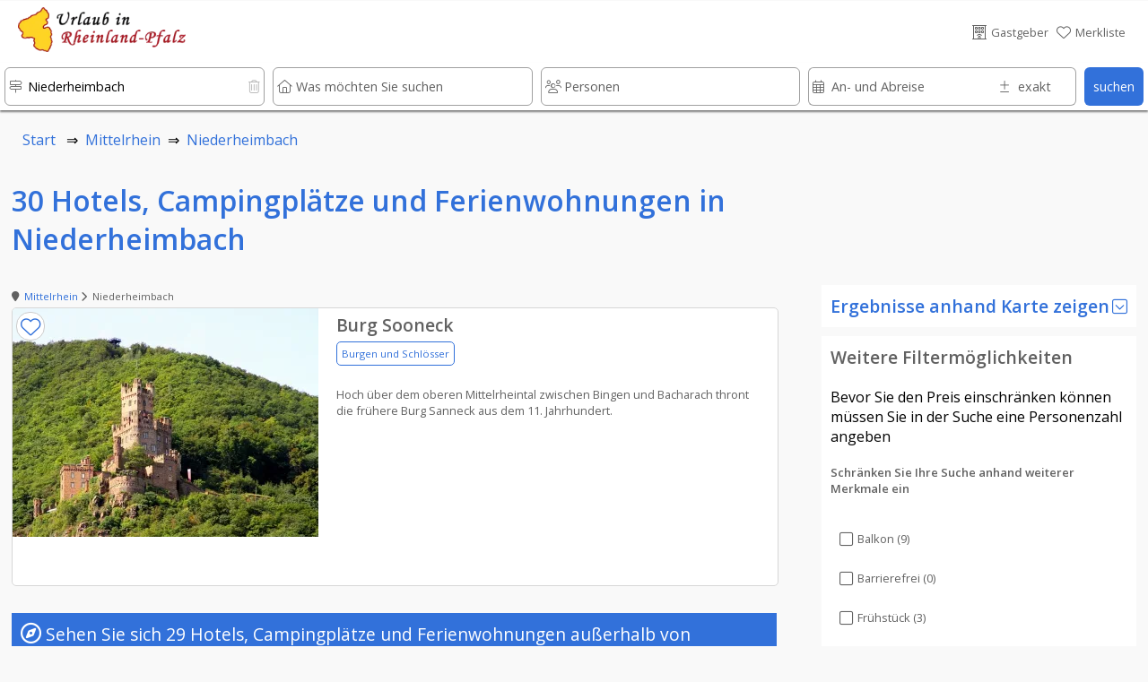

--- FILE ---
content_type: text/html; charset=UTF-8
request_url: https://www.urlaub-in-rheinland-pfalz.de/Mittelrhein/Niederheimbach/index.htm
body_size: 27303
content:








																														
<!DOCTYPE html>
<html lang="de">
	<head>
		
	<link rel="preload" as="image" type="image/webp"
    imagesrcset="../../domizil-390/49773/sooneck.webp"><link rel="preload" as="image" type="image/webp"
    imagesrcset="../../domizil-390/71467/sieberling5.webp">	<!-- PRELOADING AREA -->
	<!--<link rel="preconnect" href="https://delivery.consentmanager.net">-->
	<!--<link rel="preconnect" href="https://cdn.consentmanager.net">-->
	<link rel="preconnect" href="https://fonts.googleapis.com">
	<link rel="preconnect" href="https://fonts.gstatic.com" crossorigin>
	<link rel="preload" href="https://fonts.googleapis.com/css2?family=Open+Sans:wght@400;600&display=swap" as="style">
	<link href="https://fonts.googleapis.com/css2?family=Open+Sans:wght@400;600&display=swap" rel="stylesheet">
	<link rel="preload" href="https://ajax.googleapis.com/ajax/libs/jquery/3.5.1/jquery.min.js" as="script">
		<!--<link rel="preload" href="../../js/externals/slider_test/css/swiper2.min.css?v=h.1.2.5" as="style">
	<link rel="preload" href="../../js/functions/before/main.min.js?v=h.1.5.0" as="script"><link rel="preload" href="../../js/functions/before/detailObjects.min.js?v=h.1.5.0" as="script"><link rel="preload" href="../../js/functions/before/relatedObjects.min.js?v=h.1.5.0" as="script"><link rel="preload" href="../../js/functions/before/searchField.min.js?v=h.1.5.0" as="script">	<link rel="preload" href="../../js/functions/after/main.min.js?v=h.1.5.0" as="script"><link rel="preload" href="../../js/functions/after/relatedObjects.min.js?v=h.1.5.0" as="script">-->		
	<!--<link rel="preload" href="../../css/styles.min.css?v=2.1.5" as="style">-->
		
	<!--<link rel="preload" href="../../js/functions/before/swiper-bundle.min.js?v=h.1.2.5" as="script">-->
	<link rel="preload" href="https://kit.fontawesome.com/cd096d58cb.js" crossorigin="anonymous"  as="script">
			<link rel="preload" href="https://www.googletagmanager.com/ns.html?id=GTM-PQN868P" as="document">
						
			
	<!--<link rel="preload" href="https://use.fontawesome.com/releases/v5.7.2/css/brands.css" as="style">-->
	<!--<link rel="preload" href="https://ka-p.fontawesome.com/releases/v6.4.0/webfonts/pro-fa-solid-900-43def9.woff2" as="font" type="font/woff2" crossorigin>
	<link rel="preload" href="https://ka-p.fontawesome.com/releases/v6.4.0/webfonts/pro-fa-solid-900-b187e6.woff2" as="font" type="font/woff2" crossorigin>
	<link rel="preload" href="https://ka-p.fontawesome.com/releases/v6.4.0/webfonts/pro-fa-brands-400-9a7529.woff2" as="font" type="font/woff2" crossorigin>
	<link rel="preload" href="https://ka-p.fontawesome.com/releases/v6.4.0/webfonts/pro-fa-regular-400-8090c7.woff2" as="font" type="font/woff2" crossorigin>
	<link rel="preload" href="https://ka-p.fontawesome.com/releases/v6.4.0/webfonts/pro-fa-light-300-68b95c.woff2" as="font" type="font/woff2" crossorigin>
	<link rel="preload" href="https://ka-p.fontawesome.com/releases/v6.4.0/webfonts/pro-fa-light-300-b3d0b5.woff2" as="font" type="font/woff2" crossorigin>
	
	<link rel="preload" href="https://ka-p.fontawesome.com/releases/v6.4.0/webfonts/pro-fa-light-300-d5bbe9.woff2" as="font" type="font/woff2" crossorigin>
	<link rel="preload" href="https://ka-p.fontawesome.com/releases/v6.4.0/webfonts/pro-fa-light-300-a35b6e.woff2" as="font" type="font/woff2" crossorigin>
	<link rel="preload" href="https://ka-p.fontawesome.com/releases/v6.4.0/webfonts/pro-fa-light-300-9ddffe.woff2" as="font" type="font/woff2" crossorigin>
	<link rel="preload" href="https://ka-p.fontawesome.com/releases/v6.4.0/webfonts/pro-fa-light-300-4ef6fa.woff2" as="font" type="font/woff2" crossorigin>
	<link rel="preload" href="https://ka-p.fontawesome.com/releases/v6.4.0/webfonts/pro-fa-light-300-a39b8b.woff2" as="font" type="font/woff2" crossorigin>
	<link rel="preload" href="https://ka-p.fontawesome.com/releases/v6.4.0/webfonts/pro-fa-light-300-43def9.woff2" as="font" type="font/woff2" crossorigin>
	<link rel="preload" href="https://ka-p.fontawesome.com/releases/v6.4.0/webfonts/pro-fa-brands-400-90d968.woff2" as="font" type="font/woff2" crossorigin>
	<link rel="preload" href="https://ka-p.fontawesome.com/releases/v6.4.0/webfonts/pro-fa-brands-400-f6b769.woff2" as="font" type="font/woff2" crossorigin>
	-->
	
	<!--<link rel="preload" href="https://use.fontawesome.com/releases/v5.7.2/webfonts/fa-brands-400.woff2" as="font" type="font/woff2" crossorigin>-->
	
	<!--<link rel="preload" href="../../js/externals/jquery-date-range-picker-master/moment.min.js" as="script">
	<link rel="preload" href="../../js/externals/jquery-date-range-picker-master/dist/jquery.daterangepicker.min.js" as="script">
	<link rel="preload" href="../../js/externals/jquery-date-range-picker-master/dist/daterangepicker.min.css" as="style">
	<link rel="preload" href="../..//js/functions/customersArea/checkForms.js?v=1.1.2" as="script" crossorigin>-->
	

	
	<!-- PRELOADING AREA ENDE-->
<meta name="referrer" content="strict-origin-when-cross-origin" />
		<meta charset="utf-8">
		<meta name="viewport" content="width=device-width, initial-scale=1.0">
		<title>Urlaub in Niederheimbach</title>
		<meta name="copyright" content="n-etwork GmbH" />
		<meta name="description" content="Mittelrheingemeinde bei Bingen" />
		<!--<meta name="keywords" content="Ferienwohnungen Ferienhäuser Hotels Zimmer Weingüter Rheinland-Pfalz Mosel Pfalz Eifel Nahe Lahn Taunus Saar Ruwer Rheinhessen Mittelrhein Hunsrück Westerwald Urlaub Wanderwege Radwege" />-->
		

				<!--- CSS3 Start -->
		<link rel="stylesheet" href="../../css/customersArea.min.css?v=h1.5.0" media="none" onload="if(media!='all')media='all'">
		<script async src="https://kit.fontawesome.com/cd096d58cb.js" crossorigin="anonymous"></script>
		

		<link rel="stylesheet" href="../../css/styles.min.css?v=h2.0.0">
								<!-- neuer pikaday -->

				<!-- neuer pikaday -->
			
		<link rel="apple-touch-icon" href="../..//media/images/intern/portal/apple_1.png"/>
		<link rel="stylesheet" href="../../css/cookieHinweis.css" media="none" onload="if(media!='all')media='all'">
		<!--- CSS End -->			
		
		<!--- JQUERYS Start -->
		<script src="https://ajax.googleapis.com/ajax/libs/jquery/3.5.1/jquery.min.js"></script>
		
<script src="../../js/functions/before/main.min.js?v=h.1.5.1" async></script><script src="../../js/functions/before/detailObjects.min.js?v=h.1.5.1" async></script><script src="../../js/functions/before/relatedObjects.min.js?v=h.1.5.1" async></script><script src="../../js/functions/before/searchField.min.js?v=h.1.5.1" async></script>	

		
		<link rel="shortcut icon" href="https://www.urlaub-in-rheinland-pfalz.de/logos/95/0018f69a001ae66d26b981637eaf008d.png" type="image/png"/>


		<!--- META IMPORTANTS : Canonical, Paginierung, robots -->
		
			<link rel="canonical" href="https://www.urlaub-in-rheinland-pfalz.de/Mittelrhein/Niederheimbach/index.htm">
			<meta name="robots" content="index, follow">				<!--			<link rel="canonical" href="https://www.urlaub-in-rheinland-pfalz.de/">
						<meta name="robots" content="index, follow">
					-->
		
						
		<!-- GOOGLE Start-->
			<meta name="google-site-verification" content="U4eYRssQomq8MrA7wBtQWXp-APO5RkSF0EvA47WGObg"/>
			<!-- Google Tag Manager -->
<script>(function(w,d,s,l,i){w[l]=w[l]||[];w[l].push({'gtm.start':
new Date().getTime(),event:'gtm.js'});var f=d.getElementsByTagName(s)[0],
j=d.createElement(s),dl=l!='dataLayer'?'&l='+l:'';j.async=true;j.src=
'https://www.googletagmanager.com/gtm.js?id='+i+dl;f.parentNode.insertBefore(j,f);
})(window,document,'script','dataLayer','GTM-PQN868P');</script>
<!-- End Google Tag Manager -->		<!-- GOOGLE End-->
		<!-- Facebook -->

										<meta property="og:image" content="https://www.urlaub-in-rheinland-pfalz.de/logos/95/urlaub_in_rheinland_pfalz_logo.png" />
														
		
				<link rel="preload" as="image" href="../../logos-100/95/urlaub_in_rheinland_pfalz_logo.png">
				
		
			
			
										<script src="https://cloud.ccm19.de/app.js?apiKey=9bfd507cc48f879db48bf60ff2f094c0a601e165b8e620d5&amp;domain=66ac68d5931e09a00a091a82&amp;lang=de_DE" referrerpolicy="origin"></script>
		
							
					
		</head>
	<body id="body">

	<!-- Development Environment Overlay -->
		<!-- Ende Development Environment Overlay -->
			<script src="../../js/functions/before/swiper-bundle.min.js?v=h.1.5.0"></script>
		<link rel="stylesheet" href="../../js/externals/slider_test/css/swiper2.min.css?v=h.1.5.0">
		<!--<script src="../../js/functions/before/swiper.min.js?v=h.1.1.8"></script>-->
		<!-- Google Tag Manager (noscript) -->
			<noscript><iframe src="https://www.googletagmanager.com/ns.html?id=GTM-PQN868P" height="0" width="0" style="display:none;visibility:hidden"></iframe></noscript>
							
				
					
	<div id="hamburgerMenu">
		<div class="flexContainerRow flexStyleWrap">
			<div class="flexiBox-100-100 fs100 borderBdm borderGrey toggleHamburgerMenu">
				<div class="flexContainerRow flexStyleWrap">
					
						<div style="width: 21px">
							
						</div>

														<div id="logo">
					<a href="https://www.urlaub-in-rheinland-pfalz.de">
								
						<picture>
							<source srcset="../../logos-100/95/urlaub_in_rheinland_pfalz_logo.webp" type="image/webp">
							<source srcset="../../logos-100/95/urlaub_in_rheinland_pfalz_logo.png">
							<img width="38.759689922481" height="50" class="dbImg" loading="lazy"
								src="../../logos/95/urlaub_in_rheinland_pfalz_logo.png"  
								alt="Urlaub in Rheinland-Pfalz"
								title="Urlaub in Rheinland-Pfalz">
						</picture>						
					</a>
					</div>			
													<div id="signet">
					<a href="https://www.urlaub-in-rheinland-pfalz.de">
								
						<picture>
							<source srcset="../../logos-210/10/urlaub-in-rheinland-pfalz-signets.webp" type="image/webp">
							<source srcset="../../logos-210/10/urlaub-in-rheinland-pfalz-signets.png">
							<img width="144.8275862069" height="40" class="dbImg" loading="lazy"
								src="../../logos/10/urlaub-in-rheinland-pfalz-signets.png"  
								alt="Ferienwohnungen und Hotels in Rheinland-Pfalz"
								title="Ferienwohnungen und Hotels in Rheinland-Pfalz">
						</picture>	
					</a>
					</div>
																							
						<div id="placeholderHeader">
							&nbsp;
						</div>
					
					<div class="flexiBox-auto pd-all10 flexiBox-grow1 txtRight fs200">
						X
					</div>					
				</div>
			</div>	

			
							
			<a class="flexiBox-100-100" href="https://www.urlaub-in-rheinland-pfalz.de" title="Home">
				<div class="flexiBox-100-100 borderBdm borderGrey">
					<div class="flexContainerRow flexStyleWrap flexStretch fs100Real">
						
						<div class="pd-all10 flexItemsSelfCenter" style="width: 10px">
						<i class="fa-light fa-house-blank txtColGrey"></i>
						</div>
						<div class="flexiBox-auto pd-all10 flexiBox-grow1 txtColGrey">
							Startseite						</div>					
					</div>
				</div>
			</a>
		
						
			<a class="flexiBox-100-100" href="https://www.urlaub-in-rheinland-pfalz.de/Gastgeber/index.htm" title="Gastgeber">
				<div class="flexiBox-100-100 borderBdm borderGrey">
					<div class="flexContainerRow flexStyleWrap flexStretch fs100Real">
						<div class="pd-all10 flexItemsSelfCenter" style="width: 10px">
							<i class="fa-light fa-bed txtColGrey"></i>
							</div>
						<div class="flexiBox-auto pd-all10 flexiBox-grow1 txtColGrey">
							Gastgeber						</div>					
					</div>
				</div>
			</a>	

			<a class="flexiBox-100-100" href="https://www.urlaub-in-rheinland-pfalz.de/Restaurants_und_Gastronomie/index.htm" title="Restaurants und Gastronomie">
				<div class="flexiBox-100-100 borderBdm borderGrey">
					<div class="flexContainerRow flexStyleWrap flexStretch fs100Real">
						<div class="pd-all10 flexItemsSelfCenter" style="width: 10px">
						<i class="fa-light fa-fork-knife txtColGrey"></i>
						</div>
						<div class="flexiBox-auto pd-all10 flexiBox-grow1 txtColGrey">
							Restaurants und Gastronomie						</div>					
					</div>
				</div>
			</a>				

			<a class="flexiBox-100-100" href="https://www.urlaub-in-rheinland-pfalz.de/Freizeit,_Sehenswürdigkeiten_und_mehr/index.htm" title="Freizeit, Sehenswürdigkeiten und mehr">
				<div class="flexiBox-100-100 borderBdm borderGrey">
					<div class="flexContainerRow flexStyleWrap flexStretch fs100Real">
						<div class="pd-all10 flexItemsSelfCenter" style="width: 10px">
							<i class="fa-light fa-castle txtColGrey"></i>
						</div>
						<div class="flexiBox-auto pd-all10 flexiBox-grow1 txtColGrey">
							Freizeit, Sehenswürdigkeiten und mehr						</div>					
					</div>
				</div>
			</a>	
		
			<a class="flexiBox-100-100" href="https://www.urlaub-in-rheinland-pfalz.de/urlaubsthemen/index.htm" title="Reisetipps und Ideen für den besonderen Urlaub ">
				<div class="flexiBox-100-100 borderBdm borderGrey">
					<div class="flexContainerRow flexStyleWrap flexStretch fs100Real">
						<div class="pd-all10 flexItemsSelfCenter" style="width: 10px">
								<i class="fa-light fa-book-atlas txtColGrey"></i>
						</div>
						<div class="flexiBox-auto pd-all10 flexiBox-grow1 txtColGrey">
							Unser Reisemagazin für Rheinland-Pfalz						</div>					
					</div>
				</div>
			</a>
			
			<a class="flexiBox-100-100" href="https://www.urlaub-in-rheinland-pfalz.de/veranstaltungen/index.htm" title="Veranstaltungen ">
				<div class="flexiBox-100-100 borderBdm borderGrey">
					<div class="flexContainerRow flexStyleWrap flexStretch fs100Real">
						<div class="pd-all10 flexItemsSelfCenter" style="width: 10px">
								<i class="fa-light fa-calendar-days txtColGrey"></i>
						</div>
						<div class="flexiBox-auto pd-all10 flexiBox-grow1 txtColGrey">
							Veranstaltungen						</div>					
					</div>
				</div>
			</a>

			<a class="flexiBox-100-100" href="https://www.urlaub-in-rheinland-pfalz.de/wanderwege-und-radwege/index.htm" title="Rad- und Wanderwege ">
				<div class="flexiBox-100-100 borderBdm borderGrey">
					<div class="flexContainerRow flexStyleWrap flexStretch fs100Real">
						<div class="pd-all10 flexItemsSelfCenter" style="width: 10px">
							<i class="fa-light fa-person-hiking txtColGrey"></i>
						</div>
						<div class="flexiBox-auto pd-all10 flexiBox-grow1 txtColGrey">
							Rad- und Wanderwege						</div>					
					</div>
				</div>
			</a>

			<a class="flexiBox-100-100" href="https://www.urlaub-in-rheinland-pfalz.de/login/index.htm" title="Rad- und Wanderwege ">
				<div class="flexiBox-100-100 borderBdm borderGrey">
					<div class="flexContainerRow flexStyleWrap flexStretch fs100Real">
						<div class="pd-all10 flexItemsSelfCenter" style="width: 10px">
						 <i class="fa-light fa-file-signature txtColGrey"></i>
						</div>
						<div class="flexiBox-auto pd-all10 flexiBox-grow1 txtColGrey">
							Anmelden & Werben						</div>					
					</div>
				</div>
			</a>						
		</div>
	</div>
	
	<div id="messageOverlay" class="messageHide">
		<div class="innerMessage">
			<div class="Message">
				<div class="msgTitle redBg" id="msgTitle">
					
				</div>
				<div class="msgText" id="msgText">
					
				</div>		
				<div class="msgButton flexContainerRow">
					<div class="placeholder">
					</div>
					<div class="button" id="closeMsg" onclick="closeMsg();">
						okay
					</div>
				</div>					
			</div>
		</div>	
		<div class="innerDark">
		</div>
	</div>
	
	<div id="listOverlay" class="messageHide">
		<div class="innerMessage">
			<div class="Message">
				<div class="flexiBox-100-100">

	<div style="position: absolute; right: 0;" class="txtColGrey pd-all10 pointer" onClick="closeList();">
		<i class="fas fa-times-circle fs140"></i>
	</div>	
	<div class="flexContainer flexStyleWrap flexiBox-spacebetween mobileRowToCol">
		<div class="flexContainerCol flexiBox-100-100">
			<div class="flexiBox-100-100">
				<div class="fs160 txtColBlue pd-all10">
					<center><i class="fas fa-check"></i>&nbsp;Erfolgreich zur Merkliste beigefügt</center>
				</div>
				<div class="flexiBox-100-100 bgWhite">
					<div class="fs120 txtColGrey pd-all10">
						
					</div>
					<div class="fs100 txtColGrey pd-all10 registerItems">
						<center><p>Sie haben den Anbieter erfolgreich zu Ihrer Merkliste hinzugef&uuml;gt.</p>
<p>Ihre Merkliste erreichen Sie &uuml;ber das <i class="fas fa-heart txtColOrange"></i>-Symbol im Seitenkopf.</p></center>
					</div>	
				</div>
			</div>
		</div>
	</div>
</div>			</div>
		</div>	
	</div>
	
	<div id="listOverlay2" class="messageHide">
		<div class="innerMessage">
			<div class="Message">
				<div class="flexiBox-100-100">

	<div style="position: absolute; right: 0;" class="txtColGrey pd-all10 pointer" onClick="closeList2();">
		<i class="fas fa-times-circle fs140"></i>
	</div>	
	<div class="flexContainer flexStyleWrap flexiBox-spacebetween mobileRowToCol">
		<div class="flexContainerCol flexiBox-100-100">
			<div class="flexiBox-100-100">
				<div class="fs160 txtColBlue pd-all10">
					<center><i class="fas fa-check"></i>&nbsp;Erfolgreich von der Merkliste entfernt</center>
				</div>
				<div class="flexiBox-100-100 bgWhite">
					<div class="fs100 txtColGrey pd-all10 registerItems">
						<center><p>Sie haben den Anbieter erfolgreich von Ihrer Merkliste entfernt.</p></center>
					</div>	
				</div>
			</div>
		</div>
	</div>
</div>			</div>
		</div>	
	</div>	

	<div id="listOverlay3" class="messageHide">
		<div class="innerMessage">
			<div class="Message">
				<div class="flexiBox-100-100">

	<div style="position: absolute; right: 0;" class="txtColGrey pd-all10 pointer" onClick="closeList3();">
		<i class="fas fa-times-circle fs140"></i>
	</div>	
	<div class="flexContainer flexStyleWrap flexiBox-spacebetween mobileRowToCol">
		<div class="flexContainerCol flexiBox-100-100">
			<div class="flexiBox-100-100">
				<div class="fs160 txtColBlue pd-all10">
					<center><i class="fas fa-check"></i>&nbsp;Erfolgreich von der Merkliste entfernt</center>
				</div>
				<div class="flexiBox-100-100 bgWhite">
					<div class="fs100 txtColGrey pd-all10 registerItems">
						<center><p>Sie haben den Anbieter erfolgreich von Ihrer Merkliste entfernt.</p></center>
					</div>	
				</div>
			</div>
		</div>
	</div>
</div>			</div>
		</div>	
	</div>	
			
	<div id="filterOverlay" class="messageHide filterNo">
		<div id="filter" class="messageHide">
	<div class="flexiBox-100-100">
		<div class="flexContainerRow flexStyleWrap">
			<div class="flexiBox-100-100">
				<div class="flexContainerRow flexStyleWrap bgWhite imageCentered borderFilterMobile">
					<div class="pd-all10Mobile fs120 txtColGrey fsBold"> 
						Weitere Filterm&ouml;glichkeiten 
					</div>
					<div id="placeholderHeader">
						&nbsp;
					</div>
					<div class="flexiBox-auto pd-all10Mobile flexiBox-grow1 txtRight fs100 pointer normalHidden txtColBlue" onClick="hideFilterOverlay();">
						schlie&szlig;en <i class="fa-light fa-circle-xmark"></i>
					</div>	
				</div>
				<div class="flexContainerRow flexStyleWrap">
					<div class="flexiBox-100-100 bgWhite">
						<!--<div class="pd-all10 fs100 txtColGrey">
							<p>Mit Hilfe der Filterfunktion k&ouml;nnen Sie Ihre Suche weiter einschr&auml;nken - so gelangen Sie punktgenau zu Ihrer Wunsch-Ferienwohnung oder Ihrem Traum-Hotel.</p>a
						</div>-->
						<div class="flexContainerRow flexStyleWrap">
																											<div class="flexiBox-100-100 borderFilterMobile">
																<!-- Preis -->
								<div class="pd-all10">
									<div id="priceYes" class="messageHide">
										<div class="pd-top-bottom5 flexiBox-50-mobile mrg-right5">
											<div class="relBox">
												<input id="suchePriceFrom" name="suchePriceFrom" type="text" class="searchInput1 thisPriceCheck" autocomplete="off" placeholder="von" value="">
												<input id="suchePriceFromPre" name="suchePriceFromPre" type="hidden" value="von">
												<input id="suchePriceFromAfter" name="suchePriceFromPreAfter" type="hidden" value="Euro">
												<div class="searchIcon txtColGrey">
													<i class="fa-light fa-euro-sign" aria-hidden="true"></i>
												</div>	
											</div>
										</div>
										<div class="pd-top-bottom5 flexiBox-50-mobile">
											<div class="relBox">
												<input id="suchePriceTo" name="suchePriceTo"  type="text"  class="searchInput1 thisPriceCheck" autocomplete="off" placeholder="bis" value="">
												<input id="suchePriceToPre" name="suchePriceToPre" type="hidden" value="bis">
												<input id="suchePriceToAfter" name="suchePriceToAfter" type="hidden" value="Euro">
												<div class="searchIcon txtColGrey">
													<i class="fa-light fa-euro-sign" aria-hidden="true"></i>
												</div>	
											</div>
										</div>
									</div>
									
									<div id="priceNo" class=" fs100 relBox messageShow">
											Bevor Sie den Preis einschränken können müssen Sie in der Suche eine Personenzahl angeben									</div>
								</div>									
							</div>	
								<input id="suchePiktos" name="suchePiktos" type="hidden" value="Merkmale">
								<input id="sel1" name="sel1" type="hidden" value="Ausstattung">
								<input id="sel2" name="sel2" type="hidden" value="Lage">
								<input id="sel3" name="sel3" type="hidden" value="Merkmale">								
																								<div class="flexiBox-100-100 filterOptions mrg-bottom80">
									<div class="pd-all10 fs80 fsBold txtColGrey">
										Schränken Sie Ihre Suche anhand weiterer Merkmale ein									</div>
									<!-- Piktos Optionen-->
									<div class="pd-all10">
										<div class="pd-top-bottom5">
											<div class="relBox">
													<div class="flexContainerRow flexStyleWrap"><div class="flexiBox-100-100 thisIsChecker unChecked checkArea_3_37" id="checkArea_3_37" onclick=" selectPictosOnpage(this, '37', '1', '1', '0', '3', '0', 'Balkon'); markCheckedOnpage(this, '37', '3');">
							<div class="flexContainerRow flexStyleNoWrap flexItemsCenter">
								<div class="checkAreaInner flexContainerRow flexStyleNoWrap flexItemsCenter checkAreaInner_3_37" id="checkAreaInner_3_37">
									<div class="crumBoxColorActive textAwesome checkAreaStatus_3_37" id="checkAreaStatus_3_37">
										<i id="icon_3_37" class="fa-light fa-square txtColGrey" aria-hidden="true"></i>
									</div>
									<div class="fs80 txtColGrey txtWrap textMargin checkAreaTitle_3_37" id="checkAreaTitle_3_37">
										Balkon <span id="count_3_37"> (9)</span><input type="hidden"  id="filterInput_3_37" value="9">
									</div>
								</div>
							</div>
						</div><div class="flexiBox-100-100 thisIsChecker unChecked checkArea_3_41" id="checkArea_3_41" onclick=" selectPictosOnpage(this, '41', '3', '0', '0', '3', '0', 'Barrierefrei'); markCheckedOnpage(this, '41', '3');">
							<div class="flexContainerRow flexStyleNoWrap flexItemsCenter">
								<div class="checkAreaInner flexContainerRow flexStyleNoWrap flexItemsCenter checkAreaInner_3_41" id="checkAreaInner_3_41">
									<div class="crumBoxColorActive textAwesome checkAreaStatus_3_41" id="checkAreaStatus_3_41">
										<i id="icon_3_41" class="fa-light fa-square txtColGrey" aria-hidden="true"></i>
									</div>
									<div class="fs80 txtColGrey txtWrap textMargin checkAreaTitle_3_41" id="checkAreaTitle_3_41">
										Barrierefrei <span id="count_3_41"> (0)</span><input type="hidden"  id="filterInput_3_41" value="0">
									</div>
								</div>
							</div>
						</div><div class="flexiBox-100-100 thisIsChecker unChecked checkArea_3_79" id="checkArea_3_79" onclick=" selectPictosOnpage(this, '79', '3', '1', '0', '3', '0', 'Frühstück'); markCheckedOnpage(this, '79', '3');">
							<div class="flexContainerRow flexStyleNoWrap flexItemsCenter">
								<div class="checkAreaInner flexContainerRow flexStyleNoWrap flexItemsCenter checkAreaInner_3_79" id="checkAreaInner_3_79">
									<div class="crumBoxColorActive textAwesome checkAreaStatus_3_79" id="checkAreaStatus_3_79">
										<i id="icon_3_79" class="fa-light fa-square txtColGrey" aria-hidden="true"></i>
									</div>
									<div class="fs80 txtColGrey txtWrap textMargin checkAreaTitle_3_79" id="checkAreaTitle_3_79">
										Frühstück <span id="count_3_79"> (3)</span><input type="hidden"  id="filterInput_3_79" value="3">
									</div>
								</div>
							</div>
						</div><div class="flexiBox-100-100 thisIsChecker unChecked checkArea_3_83" id="checkArea_3_83" onclick=" selectPictosOnpage(this, '83', '1', '0', '0', '3', '0', 'Garten'); markCheckedOnpage(this, '83', '3');">
							<div class="flexContainerRow flexStyleNoWrap flexItemsCenter">
								<div class="checkAreaInner flexContainerRow flexStyleNoWrap flexItemsCenter checkAreaInner_3_83" id="checkAreaInner_3_83">
									<div class="crumBoxColorActive textAwesome checkAreaStatus_3_83" id="checkAreaStatus_3_83">
										<i id="icon_3_83" class="fa-light fa-square txtColGrey" aria-hidden="true"></i>
									</div>
									<div class="fs80 txtColGrey txtWrap textMargin checkAreaTitle_3_83" id="checkAreaTitle_3_83">
										Garten <span id="count_3_83"> (6)</span><input type="hidden"  id="filterInput_3_83" value="6">
									</div>
								</div>
							</div>
						</div><div class="flexiBox-100-100 thisIsChecker unChecked checkArea_3_92" id="checkArea_3_92" onclick=" selectPictosOnpage(this, '92', '3', '0', '0', '3', '0', 'Halbpension'); markCheckedOnpage(this, '92', '3');">
							<div class="flexContainerRow flexStyleNoWrap flexItemsCenter">
								<div class="checkAreaInner flexContainerRow flexStyleNoWrap flexItemsCenter checkAreaInner_3_92" id="checkAreaInner_3_92">
									<div class="crumBoxColorActive textAwesome checkAreaStatus_3_92" id="checkAreaStatus_3_92">
										<i id="icon_3_92" class="fa-light fa-square txtColGrey" aria-hidden="true"></i>
									</div>
									<div class="fs80 txtColGrey txtWrap textMargin checkAreaTitle_3_92" id="checkAreaTitle_3_92">
										Halbpension <span id="count_3_92"> (2)</span><input type="hidden"  id="filterInput_3_92" value="2">
									</div>
								</div>
							</div>
						</div><div class="flexiBox-100-100 thisIsChecker unChecked checkArea_3_105" id="checkArea_3_105" onclick=" selectPictosOnpage(this, '105', '1', '1', '0', '3', '0', 'Internet, Wlan, Wifi'); markCheckedOnpage(this, '105', '3');">
							<div class="flexContainerRow flexStyleNoWrap flexItemsCenter">
								<div class="checkAreaInner flexContainerRow flexStyleNoWrap flexItemsCenter checkAreaInner_3_105" id="checkAreaInner_3_105">
									<div class="crumBoxColorActive textAwesome checkAreaStatus_3_105" id="checkAreaStatus_3_105">
										<i id="icon_3_105" class="fa-light fa-square txtColGrey" aria-hidden="true"></i>
									</div>
									<div class="fs80 txtColGrey txtWrap textMargin checkAreaTitle_3_105" id="checkAreaTitle_3_105">
										Internet, Wlan, Wifi <span id="count_3_105"> (16)</span><input type="hidden"  id="filterInput_3_105" value="16">
									</div>
								</div>
							</div>
						</div><div class="flexiBox-100-100 thisIsChecker unChecked checkArea_3_261" id="checkArea_3_261" onclick=" selectPictosOnpage(this, '261', '3', '0', '0', '3', '0', 'Kleines Budget'); markCheckedOnpage(this, '261', '3');">
							<div class="flexContainerRow flexStyleNoWrap flexItemsCenter">
								<div class="checkAreaInner flexContainerRow flexStyleNoWrap flexItemsCenter checkAreaInner_3_261" id="checkAreaInner_3_261">
									<div class="crumBoxColorActive textAwesome checkAreaStatus_3_261" id="checkAreaStatus_3_261">
										<i id="icon_3_261" class="fa-light fa-square txtColGrey" aria-hidden="true"></i>
									</div>
									<div class="fs80 txtColGrey txtWrap textMargin checkAreaTitle_3_261" id="checkAreaTitle_3_261">
										Kleines Budget <span id="count_3_261"> (0)</span><input type="hidden"  id="filterInput_3_261" value="0">
									</div>
								</div>
							</div>
						</div><div class="flexiBox-100-100 thisIsChecker unChecked checkArea_3_266" id="checkArea_3_266" onclick=" selectPictosOnpage(this, '266', '3', '0', '0', '3', '0', 'Nachhaltiger Urlaub'); markCheckedOnpage(this, '266', '3');">
							<div class="flexContainerRow flexStyleNoWrap flexItemsCenter">
								<div class="checkAreaInner flexContainerRow flexStyleNoWrap flexItemsCenter checkAreaInner_3_266" id="checkAreaInner_3_266">
									<div class="crumBoxColorActive textAwesome checkAreaStatus_3_266" id="checkAreaStatus_3_266">
										<i id="icon_3_266" class="fa-light fa-square txtColGrey" aria-hidden="true"></i>
									</div>
									<div class="fs80 txtColGrey txtWrap textMargin checkAreaTitle_3_266" id="checkAreaTitle_3_266">
										Nachhaltiger Urlaub <span id="count_3_266"> (2)</span><input type="hidden"  id="filterInput_3_266" value="2">
									</div>
								</div>
							</div>
						</div><div class="flexiBox-100-100 thisIsChecker unChecked checkArea_3_148" id="checkArea_3_148" onclick=" selectPictosOnpage(this, '148', '1', '0', '0', '3', '0', 'Parkplätze'); markCheckedOnpage(this, '148', '3');">
							<div class="flexContainerRow flexStyleNoWrap flexItemsCenter">
								<div class="checkAreaInner flexContainerRow flexStyleNoWrap flexItemsCenter checkAreaInner_3_148" id="checkAreaInner_3_148">
									<div class="crumBoxColorActive textAwesome checkAreaStatus_3_148" id="checkAreaStatus_3_148">
										<i id="icon_3_148" class="fa-light fa-square txtColGrey" aria-hidden="true"></i>
									</div>
									<div class="fs80 txtColGrey txtWrap textMargin checkAreaTitle_3_148" id="checkAreaTitle_3_148">
										Parkplätze <span id="count_3_148"> (17)</span><input type="hidden"  id="filterInput_3_148" value="17">
									</div>
								</div>
							</div>
						</div><div class="flexiBox-100-100 thisIsChecker unChecked checkArea_3_152" id="checkArea_3_152" onclick=" selectPictosOnpage(this, '152', '1', '1', '0', '3', '0', 'Pool'); markCheckedOnpage(this, '152', '3');">
							<div class="flexContainerRow flexStyleNoWrap flexItemsCenter">
								<div class="checkAreaInner flexContainerRow flexStyleNoWrap flexItemsCenter checkAreaInner_3_152" id="checkAreaInner_3_152">
									<div class="crumBoxColorActive textAwesome checkAreaStatus_3_152" id="checkAreaStatus_3_152">
										<i id="icon_3_152" class="fa-light fa-square txtColGrey" aria-hidden="true"></i>
									</div>
									<div class="fs80 txtColGrey txtWrap textMargin checkAreaTitle_3_152" id="checkAreaTitle_3_152">
										Pool <span id="count_3_152"> (0)</span><input type="hidden"  id="filterInput_3_152" value="0">
									</div>
								</div>
							</div>
						</div><div class="flexiBox-100-100 thisIsChecker unChecked checkArea_3_271" id="checkArea_3_271" onclick=" selectPictosOnpage(this, '271', '3', '0', '0', '3', '0', 'Romantischer Urlaub'); markCheckedOnpage(this, '271', '3');">
							<div class="flexContainerRow flexStyleNoWrap flexItemsCenter">
								<div class="checkAreaInner flexContainerRow flexStyleNoWrap flexItemsCenter checkAreaInner_3_271" id="checkAreaInner_3_271">
									<div class="crumBoxColorActive textAwesome checkAreaStatus_3_271" id="checkAreaStatus_3_271">
										<i id="icon_3_271" class="fa-light fa-square txtColGrey" aria-hidden="true"></i>
									</div>
									<div class="fs80 txtColGrey txtWrap textMargin checkAreaTitle_3_271" id="checkAreaTitle_3_271">
										Romantischer Urlaub <span id="count_3_271"> (8)</span><input type="hidden"  id="filterInput_3_271" value="8">
									</div>
								</div>
							</div>
						</div><div class="flexiBox-100-100 thisIsChecker unChecked checkArea_3_165" id="checkArea_3_165" onclick=" selectPictosOnpage(this, '165', '1', '0', '0', '3', '0', 'Sauna'); markCheckedOnpage(this, '165', '3');">
							<div class="flexContainerRow flexStyleNoWrap flexItemsCenter">
								<div class="checkAreaInner flexContainerRow flexStyleNoWrap flexItemsCenter checkAreaInner_3_165" id="checkAreaInner_3_165">
									<div class="crumBoxColorActive textAwesome checkAreaStatus_3_165" id="checkAreaStatus_3_165">
										<i id="icon_3_165" class="fa-light fa-square txtColGrey" aria-hidden="true"></i>
									</div>
									<div class="fs80 txtColGrey txtWrap textMargin checkAreaTitle_3_165" id="checkAreaTitle_3_165">
										Sauna <span id="count_3_165"> (1)</span><input type="hidden"  id="filterInput_3_165" value="1">
									</div>
								</div>
							</div>
						</div><div class="flexiBox-100-100 thisIsChecker unChecked checkArea_3_191" id="checkArea_3_191" onclick=" selectPictosOnpage(this, '191', '1', '0', '0', '3', '0', 'Terrasse, Innenhof'); markCheckedOnpage(this, '191', '3');">
							<div class="flexContainerRow flexStyleNoWrap flexItemsCenter">
								<div class="checkAreaInner flexContainerRow flexStyleNoWrap flexItemsCenter checkAreaInner_3_191" id="checkAreaInner_3_191">
									<div class="crumBoxColorActive textAwesome checkAreaStatus_3_191" id="checkAreaStatus_3_191">
										<i id="icon_3_191" class="fa-light fa-square txtColGrey" aria-hidden="true"></i>
									</div>
									<div class="fs80 txtColGrey txtWrap textMargin checkAreaTitle_3_191" id="checkAreaTitle_3_191">
										Terrasse, Innenhof <span id="count_3_191"> (7)</span><input type="hidden"  id="filterInput_3_191" value="7">
									</div>
								</div>
							</div>
						</div><div class="flexiBox-100-100 thisIsChecker unChecked checkArea_3_98" id="checkArea_3_98" onclick=" selectPictosOnpage(this, '98', '3', '1', '0', '3', '0', 'Urlaub mit dem Hund'); markCheckedOnpage(this, '98', '3');">
							<div class="flexContainerRow flexStyleNoWrap flexItemsCenter">
								<div class="checkAreaInner flexContainerRow flexStyleNoWrap flexItemsCenter checkAreaInner_3_98" id="checkAreaInner_3_98">
									<div class="crumBoxColorActive textAwesome checkAreaStatus_3_98" id="checkAreaStatus_3_98">
										<i id="icon_3_98" class="fa-light fa-square txtColGrey" aria-hidden="true"></i>
									</div>
									<div class="fs80 txtColGrey txtWrap textMargin checkAreaTitle_3_98" id="checkAreaTitle_3_98">
										Urlaub mit dem Hund <span id="count_3_98"> (11)</span><input type="hidden"  id="filterInput_3_98" value="11">
									</div>
								</div>
							</div>
						</div><div class="flexiBox-100-100 thisIsChecker unChecked checkArea_3_115" id="checkArea_3_115" onclick=" selectPictosOnpage(this, '115', '3', '1', '0', '3', '0', 'Urlaub mit Kindern'); markCheckedOnpage(this, '115', '3');">
							<div class="flexContainerRow flexStyleNoWrap flexItemsCenter">
								<div class="checkAreaInner flexContainerRow flexStyleNoWrap flexItemsCenter checkAreaInner_3_115" id="checkAreaInner_3_115">
									<div class="crumBoxColorActive textAwesome checkAreaStatus_3_115" id="checkAreaStatus_3_115">
										<i id="icon_3_115" class="fa-light fa-square txtColGrey" aria-hidden="true"></i>
									</div>
									<div class="fs80 txtColGrey txtWrap textMargin checkAreaTitle_3_115" id="checkAreaTitle_3_115">
										Urlaub mit Kindern <span id="count_3_115"> (12)</span><input type="hidden"  id="filterInput_3_115" value="12">
									</div>
								</div>
							</div>
						</div><div class="flexiBox-100-100 thisIsChecker unChecked checkArea_3_270" id="checkArea_3_270" onclick=" selectPictosOnpage(this, '270', '3', '0', '0', '3', '0', 'Wellnessurlaub'); markCheckedOnpage(this, '270', '3');">
							<div class="flexContainerRow flexStyleNoWrap flexItemsCenter">
								<div class="checkAreaInner flexContainerRow flexStyleNoWrap flexItemsCenter checkAreaInner_3_270" id="checkAreaInner_3_270">
									<div class="crumBoxColorActive textAwesome checkAreaStatus_3_270" id="checkAreaStatus_3_270">
										<i id="icon_3_270" class="fa-light fa-square txtColGrey" aria-hidden="true"></i>
									</div>
									<div class="fs80 txtColGrey txtWrap textMargin checkAreaTitle_3_270" id="checkAreaTitle_3_270">
										Wellnessurlaub <span id="count_3_270"> (0)</span><input type="hidden"  id="filterInput_3_270" value="0">
									</div>
								</div>
							</div>
						</div><div id="selectionThis3"></div></div>											</div>
										</div>
									</div>									
								</div>
								
								<div class="flexiBox-100-100 requestBottom bgWhite brdTopMobile">
									<div class="flexContainerRow flexStyleWrap">
										<div class="flexiBox-50-mobile">
											<!-- l�schen-->
											<div class="pd-all10">
												<div class="pd-top-bottom5">
													<div class="relBox">
														<div id="searchSubmitFilterDel" name="searchSubmitFilterDel" onClick="clearFilterForm();" class="searchSubmit thisIsChecker pointer borderRd borderGrey bgWhite">
															<div class="txtColGrey txtCenter">
																Filter zur&uuml;cksetzen
															</div>	
														</div>
													</div>
												</div>
											</div>									
										</div>	

										<div class="flexiBox-50-mobile">
											<!-- anwenden-->
											<div class="pd-all10">
												<div class="pd-top-bottom5">
													<div class="relBox">
														<div id="searchSubmitFilterSend" name="searchSubmitFilterSend" class="searchSubmit" onClick="submitSearchForm();">
															<div class="txtColWhite filterResultCount W100 txtCenter">
																30 Ergebnisse
															</div>
														</div>
													</div>
												</div>
											</div>									
										</div>	
									</div>
								</div>
							</div>
						</div>
					</div>
				</div>
			</div>
		</div>
	</div>
<script type="text/javascript">

$(document).ready(function(){
	$(".thisIsChecker").click(function() {
			$(".filterResultCount").html("");
			optionSeq = '';
			for(h=0;h<10;h++) {		
				if($("#selectionThis" + h).length > 0) {
					$("#selectionThis" + h).each(function() {
						$(this).find('input').each(function() {
							
							thisOptionSeq = $(this).val();					
							thisOptionSeqSp = thisOptionSeq.split("+");
							optionSeqPre = thisOptionSeqSp[0];
							if(optionSeqPre > '') {
								optionSeq = optionSeq + "+" + optionSeqPre;	
							}
						})
					})
				}
			}
				
				var obj = $('#objArray').val();
				var priceFrom = $('#suchePriceFrom').val();
				var priceTo = $('#suchePriceTo').val();
				var person = $('#persEntry').val();
				var options = optionSeq;
				var isInf = $('#infinite').val();
				var pathfinder = $('#pathfinderX').val();
				var portal = $('#portalX').val();
				var language = $('#languageX').val();
				var allcount = Number($('#all_product_count').val());
				////////////////////////////////////
				postPath = $('#pathfinderX').val() + "moduls/system/requirements/filters/filters_infinite.php";
				$.post(postPath, {obj:obj, options: options, priceFrom: priceFrom, priceTo: priceTo, person: person, infinite: isInf}, function(data) {
				$(".filterResultCount").html(data);
				});
	});
	$( ".thisPriceCheck" ).on("keyup", function() {
		
		$(".filterResultCount").html("");
			optionSeq = '';
			for(h=0;h<10;h++) {		
				if($("#selectionThis" + h).length > 0) {
					$("#selectionThis" + h).each(function() {
						$(this).find('input').each(function() {
							
							thisOptionSeq = $(this).val();					
							thisOptionSeqSp = thisOptionSeq.split("+");
							optionSeqPre = thisOptionSeqSp[0];
							if(optionSeqPre > '') {
								optionSeq = optionSeq + "+" + optionSeqPre;	
							}
						})
					})
				}
			}
			
				var obj = $('#objArray').val();
				var priceFrom = $('#suchePriceFrom').val();
				var priceTo = $('#suchePriceTo').val();
				var person = $('#persEntry').val();
				var options = optionSeq;
				var isInf = $('#infinite').val();
				var pathfinder = $('#pathfinderX').val();
				var portal = $('#portalX').val();
				var language = $('#languageX').val();
				var allcount = Number($('#all_product_count').val());
				////////////////////////////////////
				postPath = $('#pathfinderX').val() + "moduls/system/requirements/filters/filters_infinite.php";
				$.post(postPath, {obj:obj, options: options, priceFrom: priceFrom, priceTo: priceTo, person: person, infinite: isInf}, function(data) {
				$(".filterResultCount").html(data);
				});
	});
});

	</script>	</div>
	
			<header>
		<div  class="headerNormalPage" id="header" >
			
		
			
<div class="wrapperHeader headerBackground  " id="secHeader" onclick="toggle_allMenus();">
	<div class="boxFrame">
		<div class="flexContainerRow flexStyleNoWrap flexStretch stripeBottom">
			<div id="hamburger" class="toggleHamburgerMenu txtColGrey">
				<div style="width: 21px">
					<i class="fa-light fa-bars" aria-hidden="true"></i>
				</div>
			</div>	
								<div id="logo">
					<a href="https://www.urlaub-in-rheinland-pfalz.de">
								
						<picture>
							<source srcset="../../logos-100/95/urlaub_in_rheinland_pfalz_logo.webp" type="image/webp">
							<source srcset="../../logos-100/95/urlaub_in_rheinland_pfalz_logo.png">
							<img width="38.759689922481" height="50" class="dbImg" loading="lazy"
								src="../../logos/95/urlaub_in_rheinland_pfalz_logo.png"  
								alt="Urlaub in Rheinland-Pfalz"
								title="Urlaub in Rheinland-Pfalz">
						</picture>						
					</a>
					</div>			
												<div id="signet">
					<a href="https://www.urlaub-in-rheinland-pfalz.de">
								
						<picture>
							<source srcset="../../logos-210/10/urlaub-in-rheinland-pfalz-signets.webp" type="image/webp">
							<source srcset="../../logos-210/10/urlaub-in-rheinland-pfalz-signets.png">
							<img width="144.8275862069" height="40" class="dbImg" loading="lazy"
								src="../../logos/10/urlaub-in-rheinland-pfalz-signets.png"  
								alt="Ferienwohnungen und Hotels in Rheinland-Pfalz"
								title="Ferienwohnungen und Hotels in Rheinland-Pfalz">
						</picture>	
					</a>
					</div>
													
			<div id="placeholderHeader">
				&nbsp;
			</div>
							<div id="login" class="txtColGrey">
					<a class="greyLink" rel="nofollow" href="https://www.urlaub-in-rheinland-pfalz.de/login/index.htm" title="Gastgeber">
						<div class="flexContainerRow flexStyleNoWrap ">
							<div class="fs100">
								<i class="fa-light fa-hotel" aria-hidden="true"></i>
							</div>
							<div class="fs80 mrg-left-right5 flexItemsSelfCenter">
								<nowrap>
									Gastgeber								</nowrap>
							</div>
						</div>
					</a>
				</div>
								<div id="pin" class="txtColBlue">
					<a id="pinLink" rel="nofollow" class="greyLink" href="https://www.urlaub-in-rheinland-pfalz.de/merkliste/index.htm" title="Merkliste">
						<div class="flexContainerRow flexStyleNoWrap ">
							<div class="fs100" id="pinInner">
																	<i class="fa-light fa-heart"></i>
															</div>
							<div class="fs80 mrg-left-right5 flexItemsSelfCenter">
								<nowrap>
									Merkliste<div id="testcounter" style="display: inline;"></div>
								</nowrap>
							</div>
						</div>
					</a>
				</div>
				

					
				
					
			<div id="mobilePin" class="txtColGrey">
				<a id="pinLink" rel="nofollow" class="greyLink" href="https://www.urlaub-in-rheinland-pfalz.de/merkliste/index.htm" title="Merkliste">
					<div id="pinInnerMobile">
													<i class="fa-light fa-heart"></i>
											</div>
				</a>
			</div>	
		
			<div id="mobileSearch" onClick="showMobileSearch();" class="txtColGrey">

			</div>				
		</div>
				<div class="normalHidden">
			
			<div class="flexContainerRow flexStyleNoWrap flexStretch" onClick="showMobileSearch();">
				<div class="pd-all5 txtColGrey maxLines-4 overflowH">
					<span class="fs100Real">
						<b>30</b> Hotels, Campingplätze und Ferienwohnungen in Niederheimbach					</span>
									</div>
				</div>
				<div class="flexContainerRow flexStyleNoWrap flexStretch borderTop borderLightGrey">
				<div id="mobileFilter" class="txtColGrey mobile20Box flexiBox-center" onClick="showFilter(2); closeDropDownSearch(4);">
					<span style="white-space: nowrap;"><i class="fa-light fa-sliders"></i>&nbsp;Filter <div id="filterCounter"></div></span>
				</div>
								<div id="mobileMap" class="txtColGrey stripeLeft mobile20Box flexiBox-center gotomap">
					<span><i class="fa-light fa-map-location-dot"></i>&nbsp;Karten</span>
				</div>
			</div>
		</div>
			
							
					
	</div>
</div>


		<div id="searchBar" class=" search  ">
		<div id="searchInner" class="searchInnerFull headerShadow ">
			<div id="sWrapper" class="wrapperSearch ">
				
			<form action="" method="post" name="searchForm" id="searchForm">
			<div class="flexContainerRow flexStyleWrap">
				<div class="flexiBox-20-100Real mobileMarginTop5 flexiBox-grow1">
					<div class="relBox">
						<input id="sucheWhere" name="sucheWhere" type="text" class="searchInput1" autocomplete="off" placeholder="Wo möchten Sie suchen" value="Niederheimbach" onClick="closeDropDownSearch(0);">
						<div class="searchIcon txtColGrey">
							<i class="fa-light fa-signs-post" aria-hidden="true"></i>
						</div>
						
							<div id="resetWhere" class="searchIconDelete txtColLightgrey pointer " onClick="resetWhere();">
								<i class="fa-light fa-trash-can" aria-hidden="true"></i>
							</div>	
							<div id="cancelWhere" class= "messageHide txtColLightgrey fs120" style="position: absolute; top: 10px; right:15px" value="1+Where"  onclick="closeSearchArea(this);"><i class="fa-light fa-circle-xmark"></i></div>
						
						<div id="resultsWhere" class="messageHide searchDropDown0"></div>
					</div>
				</div>		
				<div class="flexiBox-20-100Real mobileMarginTop5 flexiBox-grow1">
					<div class="relBox">
						<div id="sucheWhatIcon" class="searchIcon txtColGrey">
							<i class="fa-light fa-house" aria-hidden="true"></i>
						</div>	
						
							<div id="resetWhat"  class="searchIconDelete txtColLightgrey pointer messageHide" onClick="resetWhat();">
								<i class="fa-light fa-trash-can" aria-hidden="true"></i>
							</div>		
							<div id="cancelWhat" class= "messageHide txtColLightgrey fs120" style="position: absolute; top: 10px; right:15px" value="1+What"  onclick="closeSearchArea(this);"><i class="fa-light fa-circle-xmark"></i></div>				
						<input id="sucheWhat" name="sucheWhat" type="text" class="searchInput1" autocomplete="off" placeholder="Was möchten Sie suchen" value="" onBlur="checkIfEmptyWhat(this);" onClick="closeDropDownSearch(1);">
						<div id="resultsWhat" class="messageHide searchDropDown1"></div>
					</div>
				</div>
				
			
				
				
				<div class="flexiBox-20-100Real mobileMarginTop5 flexiBox-grow1">
					<div class="relBox">
						<div id="suchePersonsIcon" class="searchIcon txtColGrey">
							<i class="fa-light fa-users" aria-hidden="true"></i>
						</div>	
							
							<div  id="resetPerson" class="searchIconDelete txtColLightgrey pointer messageHide" onClick="resetPerson();">
								<i class="fa-light fa-trash-can" aria-hidden="true"></i>
							</div>		
					
						<input id="suchePersons" name="suchePersons" type="text" class="searchInput1 <!--disableInput-->" autocomplete="off" placeholder="Personen" value="" onBlur="checkIfEmptyWhat(this);" onClick="closeDropDownSearch(3);" readonly>
						<div id="resultsPersons" class="messageHide searchDropDown2"></div>
					</div>
				</div>				

				<div class="flexiBox-20-100Real mobileMarginTop5 flexiBox-grow1 mrg-right9">
					<div class="flexContainerRow flexStyleNoWrap " id="calendarArea">
					
						<div id="bookingBoxStart" class="relBox <!--disableInput-->" style="width: 70%">		
							<input id="bookingStartFilterRight" inputmode='none'  name="bookingStartFilterRight"  class="datepicker searchInputCal1" autocomplete="off" placeholder="An- und Abreise" value="">
							<div id="sucheBookingIcon"  class="searchIcon txtColGrey">
								<i class="fa-light fa-calendar-days"></i>
							</div>
							<div id="resetBookingStart" class="searchIconDeleteCal txtColLightgrey pointer messageHide" onClick="resetBookingStart();">
								<i class="fa-light fa-trash-can" aria-hidden="true"></i>
							</div>
							<input id="from" name="from" type="hidden">
							<div id="resultsBookingsVoid" class="messageHide searchDropDown3"></div>
						</div>	
						
						<div class="relBox" style="width: 30%">
						<div id="suchePlusIcon" class="searchIcon txtColGrey">
							<i class="fa-light fa-plus-minus" aria-hidden="true"></i>
						</div>	
						<div  id="resetPlus" class="searchIconDeleteCal txtColLightgrey pointer messageHide" onClick="resetPlus();">
							<i class="fa-light fa-trash-can" aria-hidden="true"></i>
						</div>		
						<input id="suchePlus" name="suchePlus" type="text" class="searchInputCal3 <!--disableInput-->" autocomplete="off" placeholder="exakt" value="" onBlur="checkIfEmptyWhat(this);" onClick="closeDropDownSearch(4);">
						<div id="resultsPlus" class="messageHide searchDropDown4"></div>
					</div>						
					</div>	
				</div>
								
				<div class="flexiBox-auto-100 mobileMarginTop5">
					<div class="relBox">
						<!--<input type="button" id="searchSubmit" name="searchSubmit" class="searchSubmit" value="suchen" onClick="submitSearchForm();">-->
						<div class="searchSubmit_new" id="searchSubmit" name="searchSubmit" onClick="submitSearchForm();">
							<center>suchen</center>
						</div>						
					</div>							
				</div>		
				<div class="flexiBox-10-100Real mobileMarginTop5 normalHidden mobileHidden">
					<div class="relBox">
						<div class="searchInput5" onClick="showFilter(2); closeDropDownSearch(4);">
							Filter<div id="filterCounter"></div>
						</div>
						<div class="searchIcon txtColWhite">
							<i class="fa fa-filter" aria-hidden="true"></i>
						</div>	
					</div>
				</div>				
					<input type="hidden" id="searchLang" name="searchLang" value="1">
					<input type="hidden" id="searchPortal" name="searchPortal" value="1">
					<input type="hidden" id="searchLocal" name="searchLocal" value="121,27,124,132,138,140,142,143,166,171,173,175,176,177,406,113,114,115,118,119,120,122,125,126,127,128,130,131,133,134,135,136,137,139,141,144,146,147,148,149,167,168,170,172,174,860,1610,2051,3000,3087,71,3089,3090,3091,3092,3093,3094,3096,3097,2974,72,2975,2976,2985,2987,3001,3002,3003,3004,3005,3006,3009,3010,3011,3012,567,73,568,569,570,571,572,573,574,575,576,577,578,579,580,581,582,583,584,1415,1416,1417,1419,1420,1422,1423,1424,1425,1426,1427,1428,1429,1430,1431,1432,1461,1462,1463,1464,1465,1466,1467,1468,1469,1470,1471,1472,1473,1474,1475,1476,1477,1478,1479,1480,1481,1482,1483,1484,1485,1486,1487,1488,1503,1504,1505,1506,1507,1701,1702,1703,1704,1705,279,74,280,281,282,283,284,285,286,293,295,296,298,300,301,302,303,304,305,306,307,308,309,310,311,312,313,314,315,316,317,318,319,320,321,635,636,637,638,639,641,642,643,644,646,647,648,649,650,651,652,653,654,655,656,657,658,659,660,661,662,663,664,665,666,667,668,669,670,671,672,821,822,823,824,825,826,827,828,829,830,831,832,833,1016,1017,1018,1019,1020,1021,1022,1023,1024,1025,1026,1058,1059,1060,1061,1062,1063,1064,1065,1066,1067,1068,1069,1070,1071,1072,1073,1074,1075,1128,1129,1130,1131,1132,1133,1134,1135,1136,1137,1138,1139,1140,1141,1142,1143,1144,1145,1146,1147,1148,1149,1150,1151,1152,1153,1154,1155,1156,1157,1158,1159,1437,1438,1439,1440,1441,1442,1443,1444,1445,1447,1448,1449,1450,1451,1452,1453,1454,1455,1456,1457,1669,1670,1671,1672,1673,1674,1675,1676,1677,1678,1680,1681,1682,2147,2148,2149,2150,2152,2153,2154,2156,2157,2158,2159,2160,2161,2162,75,502,503,504,505,506,507,508,509,510,511,513,514,515,516,517,518,519,520,521,522,524,525,526,527,528,529,530,531,532,533,534,535,536,537,538,539,540,541,542,543,544,545,546,547,548,549,550,551,552,553,1037,1038,1039,1040,1041,1042,1043,1044,1045,1046,1047,1048,1049,1050,1051,1052,1053,1300,1301,1302,1303,1304,1305,1306,1307,1308,1309,1310,1311,1312,1313,1314,1315,1316,1317,1318,1319,1320,1593,1594,1595,1596,1597,1598,1599,1601,1602,1604,1606,1607,1608,1611,1612,1613,1615,1616,1617,1618,1619,1620,1621,1622,1623,1624,1625,1626,1627,1628,1629,1630,1631,1632,1633,1634,1635,1636,1637,1638,1639,1640,1641,1717,1718,1719,1720,1721,1722,1723,1724,1725,1726,1727,1728,1729,1730,1732,1733,1734,1735,1736,1737,1738,1739,1740,1741,1742,1743,1744,1745,1746,1747,1748,1749,1750,1751,1752,1753,1754,1755,1756,1757,1758,1759,1760,2052,2053,2054,2055,2056,2057,2058,2059,2060,2135,2136,2138,2139,2140,2141,2142,2143,2145,2146,2319,2320,2323,2328,2332,2335,2336,76,116,117,145,37,954,77,955,956,957,958,959,960,961,962,963,964,965,966,1167,1169,1170,1171,1172,1173,1540,1930,1931,1932,1933,1934,1935,1936,1937,1938,1939,1940,1941,1942,1943,1944,1945,1947,1948,2090,2091,2092,2093,2094,2095,2096,2097,2098,2099,2100,2101,2102,2103,2104,2105,2106,2107,2108,2109,2110,2922,2923,2924,2925,2927,2928,426,78,428,434,470,471,472,473,474,475,476,477,478,479,480,481,482,483,484,485,486,487,488,489,490,491,492,493,494,495,496,497,498,499,500,501,967,968,969,970,971,972,973,974,975,976,977,978,979,980,981,982,983,984,985,986,987,989,990,991,994,995,996,997,998,999,1000,1001,1035,1237,1238,1239,1240,1241,1242,1243,1244,1245,1246,1247,1248,1249,1250,1251,1252,1253,1254,1256,1257,1258,1830,1831,1832,1833,1834,1835,1836,1837,1838,1839,1840,1841,1842,1843,1844,1845,2969,2970,735,79,736,737,738,739,740,741,742,743,744,746,747,748,749,750,751,752,753,754,755,756,757,758,759,1091,1092,1093,1094,1095,1096,1097,1098,1099,1100,1101,1102,1103,1104,1105,1106,1174,1175,1176,1177,1178,1179,1180,1181,1182,1183,1184,1185,1186,1187,1188,1189,1190,1191,1192,1193,1194,1195,1196,1197,1198,1199,1200,1201,1202,1203,1204,1205,1206,1207,1209,1210,1211,1212,1213,1846,1848,1849,1851,1853,1855,1966,1967,1968,1969,1970,1972,2020,2021,2022,2023,2025,2026,2028,2029,2030,2031,2032,2033,2036,2037,2038,2039,2040,2041,2042,2043,2044,2045,2046,2047,2048,2049,2050,2115,2124,2174,2176,2177,2178,2179,398,80,400,401,403,408,409,410,412,415,416,417,418,420,421,424,425,1856,1857,1858,1859,1860,1861,1862,1863,1864,1865,1866,1867,1899,1900,1901,1902,1903,1904,1905,1906,1907,1908,1909,1910,1911,1912,1913,1914,1915,1916,1917,1918,1919,1920,1921,1922,1923,1924,1925,2072,2073,2074,2075,2076,2077,2078,2079,2080,2081,38,352,81,353,354,355,356,357,358,359,360,684,685,686,687,688,689,690,691,692,693,694,695,696,697,698,699,700,701,702,703,704,705,706,707,1321,1542,1543,1544,1545,1546,1547,1548,1549,1550,1551,1552,1553,1554,1555,1556,1557,1558,1559,1560,2635,2637,2638,2649,2653,921,82,922,923,924,925,926,927,928,929,1107,1108,1109,1110,1111,1112,1113,1114,1115,1116,1117,1118,1119,1120,1121,1122,1123,1124,1125,1126,1127,1398,1399,1400,1401,1402,1403,1404,1405,1406,1407,1408,1409,1410,1411,1412,1413,1561,1562,1563,1564,1565,1566,1567,1568,1570,1571,1572,1573,1574,1575,1576,1577,1578,1579,1580,1582,1583,1584,1585,1586,1587,1588,1589,1590,2766,2768,39,264,40,347,348,349,350,361,362,363,444,469,561,562,563,564,565,566,1259,1391,1392,1393,1394,1395,1396,1397,1792,1847,1850,1852,1854,1868,1869,1870,1871,1965,1971,2163,2164,2165,2166,2181,2182,2183,2184,2249,2250,2251,2252,2253,2254,2255,1649,2758,2759,2760,2762,2763,2764,2770,2771,2772,445,83,446,447,448,449,450,451,453,454,455,456,457,458,459,460,461,462,463,464,1272,1274,1275,1276,1278,1279,1280,1281,1643,1644,1645,1646,2111,2112,2113,2114,2116,2334,2382,2384,2385,2386,2388,2389,2390,2392,2393,2394,2395,2396,2397,2399,2400,2402,2405,1982,84,1983,1984,1985,1986,1987,1988,1989,1990,1992,1993,1994,1995,1996,1997,1998,1999,591,85,593,594,595,596,597,598,599,600,601,602,603,604,605,606,607,2117,2118,2119,2120,2121,2122,2123,2125,2126,2127,2128,2129,2130,2131,2133,2169,2170,2171,2172,2173,2175,2180,1260,86,1261,1263,1264,1265,1266,1267,1268,1269,1270,1271,1949,1950,1951,1953,1954,1956,1957,1958,1959,1960,1961,1962,1963,1964,2926,41,87,88,364,89,365,366,367,368,369,370,371,372,373,396,397,399,402,404,405,407,411,413,414,419,422,423,1351,1352,1353,1354,1355,1356,1357,2062,2063,2064,2065,2066,2067,2068,2069,2070,2071,42,617,90,618,619,620,621,622,623,624,625,626,627,628,629,630,631,943,265,91,266,267,268,269,270,271,272,273,274,275,276,277,278,326,327,328,329,330,331,332,333,334,335,336,337,338,339,340,341,342,343,344,345,346,351,673,674,675,676,677,711,712,713,714,715,716,717,718,719,720,721,722,723,724,725,726,792,793,794,795,796,797,798,799,861,862,863,864,865,866,867,868,869,870,871,872,873,874,875,876,877,942,1002,1003,1004,1005,1011,1012,1013,1014,1015,1330,1331,1332,1333,1334,1335,1336,1337,1338,1339,1340,1341,1342,1343,1344,1433,1434,1435,1647,1648,1684,1685,1686,1687,2185,2186,2187,2188,150,92,151,152,153,154,155,156,157,158,159,160,161,162,163,164,165,732,733,734,847,848,849,850,851,852,853,854,855,856,857,858,859,1220,1221,1222,1223,1224,1225,1226,1227,1228,1229,1230,1231,1232,1233,1234,1235,1236,1683,1872,1873,1874,1875,1876,1877,1878,1879,1880,1881,1882,1883,1884,1885,1886,1887,1888,1889,1890,1891,2289,2290,2291,2292,2293,2294,2295,2296,2297,2298,2299,2300,2344,2346,2347,2348,2349,2350,2351,2352,2353,2354,2355,2356,2357,178,93,179,180,181,182,183,184,185,186,187,188,189,190,191,192,193,427,429,430,431,432,433,435,436,437,438,439,760,761,762,763,834,835,836,839,841,843,845,846,1076,1282,1283,1284,1285,1287,1288,1289,1290,1291,1292,1293,1294,1295,1296,1298,1299,1345,1346,1347,1348,1349,1350,1358,1359,1360,1361,1362,1363,1364,1365,1366,1367,1368,1369,1370,1372,1373,1374,1375,1376,1377,1378,1379,1381,1382,1383,1489,1490,1491,1492,1493,1494,1495,1496,1498,1499,1500,1501,1502,1689,1690,1691,1692,1693,1694,1695,1696,1697,1698,1699,1700,1776,1777,1778,1779,1780,1974,1975,1976,1977,1978,1979,1980,1981,2203,2205,2241,2242,2243,2244,2245,2246,2247,2248,2345,2966,2967,2972,2973,237,94,440,441,442,443,554,560,632,633,634,708,709,710,791,820,917,918,920,1006,1007,1008,1009,1010,1054,1055,1056,1057,1083,1084,1085,1087,1088,1089,1090,1329,1384,1385,1386,1387,1388,1389,1390,1414,1458,1459,1460,1541,1642,1898,1926,1927,1928,1929,1973,2061,2206,2207,2381,585,95,587,588,589,944,945,946,947,948,949,950,1027,1028,1029,1030,1077,1078,1079,1080,1081,1082,1322,1323,1324,1325,1326,1327,1328,1706,1707,1708,1709,1710,1711,1712,1713,1714,1715,1716,1892,1893,1894,1895,1896,1897,2082,2085,2086,2087,2089,2195,2196,2197,2198,2199,2200,2201,2202,2214,2216,2219,2406,2407,2409,2410,2411,2412,2413,2414,2415,2416,2420,2422,43,238,44,239,240,241,242,243,244,245,246,247,248,249,250,251,252,253,254,255,256,257,258,259,260,261,262,263,555,556,557,558,559,590,727,728,729,730,731,800,801,802,803,804,805,806,807,878,879,880,881,882,883,884,885,886,1036,1436,1508,1509,1510,1511,1512,1513,1514,1650,1651,1652,1653,1654,1655,1656,1657,1658,1659,1660,1661,1662,1663,1664,1665,1666,1667,1668,1688,2280,2281,2282,2283,2284,2285,2286,2287,2288,2358,2359,2360,2361,2362,2363,2364,2365,2366,2368,2369,2370,2371,2372,2373,2374,2375,2376,2377,2378,2379,2380,194,45,195,196,197,198,199,200,201,202,203,205,206,207,208,209,210,211,212,214,215,216,217,219,220,221,222,226,229,232,233,234,235,236,322,323,324,325,374,375,376,377,378,379,380,381,382,383,384,385,386,387,388,389,390,391,393,394,395,465,466,467,468,608,609,610,611,612,613,614,615,616,678,679,680,681,682,683,764,765,766,767,768,769,770,772,773,774,775,776,777,778,780,781,782,783,784,785,786,787,789,790,808,809,810,811,812,813,814,815,816,817,818,819,887,888,889,890,891,892,893,895,896,897,898,899,900,901,902,904,905,906,907,908,909,910,911,912,913,915,916,930,931,932,933,934,935,936,937,938,939,940,941,953,1031,1032,1033,1034,1214,1215,1216,1217,1218,1219,1515,1516,1517,1518,1519,1520,1521,1522,1523,1524,1525,1526,1527,1528,1529,1530,1531,1532,1533,1534,1535,1536,1537,1538,1539,1761,1762,1763,1764,1765,1766,1767,1768,1769,1771,1772,1773,1774,1775,1781,1782,1783,1784,1785,1786,1787,1788,1789,1790,1791,1793,1794,1795,1796,1797,1798,1799,1800,1801,1802,1803,1804,1805,1806,1807,1808,1809,1810,1811,1812,1813,1814,1817,1818,1819,1820,1821,1822,1823,1824,1825,1826,1827,1828,1829,2000,2001,2002,2003,2004,2005,2006,2007,2008,2009,2010,2011,2012,2013,2014,2015,2016,2017,2018,2019,2189,2190,2191,2192,2193,2194,2220,2221,2222,2223,2224,2225,2226,2227,2228,2229,2230,2231,2232,2233,2234,2235,2236,2237,2238,2239,2240,2256,2257,2258,2259,2260,2261,2262,2263,2264,2265,2266,2267,2268,2269,2270,2271,2272,2273,2274,2275,2276,2277,2278,2279,2301,2302,2303,2304,2305,2306,2307,2308,2309,2310,2311,2312,2313,2314,2315,2316,2317,2318,2639,2646,2614,2622">
					<input type="hidden" id="searchCategories" name="searchCategories" value="1,2,3,4,5,6,7,8,9,10,11,14,16,17,18,19,20,21,22,23,24,25,26,27,28,29,30,31,32,33,34,35,36,37,38,39,40,41,42,43,44,45,46,47,48,49,50,51,52,53,54,55,56,57,58,59,60,61,62,63,64,65,66,68,69,70,71,72,73">
					<input type="hidden" id="actPath" name="actPath" value="../../">
					
					<div id="results" class="messageHide"></div>

				<input type="hidden" id="WhereEntry" name="WhereEntry" value="/Mittelrhein/Niederheimbach">
				<input type="hidden" id="WhereEntryRawname" name="WhereEntryRawname" value="Niederheimbach">
				<input type="hidden" id="WhatEntry" name="WhatEntry" value="">
				<input type="hidden" id="WhatEntryRawname" name="WhatEntryRawname" value="">
				<input type="hidden" id="WhatEntryType" name="WhatEntryType" value="">
				<input type="hidden" id="WhatEntryId" name="WhatEntryId" value="">
				<input type="hidden" id="persEntry" name="persEntry" value="">
				<input type="hidden" id="plusEntry" name="plusEntry" value="">
				
				<input type="hidden" id="WhatEntryMore" name="WhatEntryMore" value="">
				<input type="hidden" id="WhatEntryTopic" name="WhatEntryTopic" value="">
				<input type="hidden" id="maptop" name="maptop" value="">
				<input type="hidden" id="mapbottom" name="mapbottom" value="">
				<input type="hidden" id="mapleft" name="mapleft" value="">
				<input type="hidden" id="mapright" name="mapright" value="">
				<input type="hidden" id="sucheErrorTitle" name="sucheErrorTitle" value="Fehler bei der Sucheingabe">
				<input type="hidden" id="sucheErrorText" name="sucheErrorText" value="<p>Bitte schr&auml;nken Sie Ihre Sucheingabe durch mindestens eine Auswahl ein.</p>">
				<input type="hidden" id="sucheLoadingTitle" name="sucheLoadingTitle" value="Ergebnisse werden gelagen">
				<input type="hidden" id="sucheLoadingText" name="sucheLoadingText" value="">				
			</div>
			</form>
			</div>
		</div>
	<div id="searchInnerBg" class="searchInnerBg ">	
	</div>
	</div>
	


	
	<script type="text/javascript">
		if($("#searchBar").css("display") == 'none' || $("#searchBar").css("display").length == 0) { 
			$( "#mobileSearch" ).html('<i class="fa-light fa-magnifying-glass txtColGrey" aria-hidden="true"></i>');
		} else {
			$( "#mobileSearch" ).html('<i class="fa-solid fa-magnifying-glass-minus txtColOrange" aria-hidden="true"></i>');
		}
	</script>	

<script src="../../js/externals/jquery-date-range-picker-master/moment.min.js"></script>
<script src="../../js/externals/jquery-date-range-picker-master/dist/jquery.daterangepicker.min.js?v=1.0.2"></script>
<link rel="stylesheet" type="text/css" href="../../js/externals/jquery-date-range-picker-master/dist/daterangepicker.min.css?v=1.0.2" />
<script>
var d = new Date();
var strDate = d.getDate() + "." + (d.getMonth()+1) + "." + d.getFullYear();

$('#bookingStartFilterRight').dateRangePicker({
	autoClose: true,
	format: 'DD.MM.YYYY',
	separator: '-',
	language: 'auto',
	startOfWeek: 'monday',// or monday
	getValue: function()
	{
		return $(this).val();
	},
	setValue: function(s)
	{
		$("#resetBookingStart").removeClass("messageHide");
		$("#suchePlus").removeClass("disableInput");

		
	
		if(!$(this).attr('readonly') && !$(this).is(':disabled') && s != $(this).val())
		{
			$(this).val(s);
		}
	},
	startDate: strDate,
	endDate: false,
	time: {
		enabled: false
	},
	minDays: 0,
	maxDays: 0,
	showShortcuts: false,
	shortcuts:
	{
		
	},
	customShortcuts : [],
	inline:false,
	container:'body',
	alwaysOpen:false,
	singleDate:false,
	lookBehind: false,
	batchMode: false,
	duration: 200,
	stickyMonths: false,
	dayDivAttrs: [],
	dayTdAttrs: [],
	applyBtnClass: '',

	showTopbar: false,
	swapTime: false,
	selectForward: false,
	selectBackward: false,
	showWeekNumbers: false,
	getWeekNumber: function(date) //date will be the first day of a week
	{
		return moment(date).format('w');
	},
	monthSelect: false,
	yearSelect: false
});

    </script>
	

<!--<script type="text/javascript">
$(window).on( "load", function() {
	if($("#sucheWhat").val() == "") {
		$("#WhatEntry").val("/Gastgeber")
		$("#WhatEntryRawname").val("Gastgeber")
		$("#sucheWhat").val("Gastgeber")
		$("#WhatEntryType").val("1")
		$("#WhatEntryId").val("1")
		$("#suchePersons").removeClass("disableInput")
		$("#bookingBoxStart").removeClass("disableInput")
		$("#suchePlus").removeClass("disableInput")
		
	}	
})
	</script>-->

	
									
		</div>
	</header>
		<div id="searchStart" class="searchStart">
																							
	
</div>	<div id="content"  onclick="toggle_allMenus();">		<div class="wrapper">
			<div class="flexContainerRow flexStyleWrap flexiBox-spacebetween">
													
													<div id="breadcrumbSearch">
								<div class="wrapper">
									<div class="breadcrumb">
										<ol class="strBreadcrumb" >
											<li >
												<a href="https://www.urlaub-in-rheinland-pfalz.de">Start</a>
											</li>
											<li><a href="https://www.urlaub-in-rheinland-pfalz.de/Mittelrhein/Info/index.htm"><span>Mittelrhein</span></a></li><li><a href="https://www.urlaub-in-rheinland-pfalz.de/Mittelrhein/Niederheimbach/index.htm"><span>Niederheimbach</span></a></li>										</ol>
									</div>
									<script type="application/ld+json">
									{
									  "@context": "https://schema.org",
									  "@type": "BreadcrumbList",
									  "itemListElement": [{
										"@type": "ListItem",
										"position": 1,
										"name": "Start",
										"item": "https://www.urlaub-in-rheinland-pfalz.de"
									  },{"@type": "ListItem", "position": 2,"name": "Mittelrhein", "item": "https://www.urlaub-in-rheinland-pfalz.de/Mittelrhein/Info/index.htm"},{"@type": "ListItem", "position": 3,"name": "Niederheimbach", "item": "https://www.urlaub-in-rheinland-pfalz.de/Mittelrhein/Niederheimbach/index.htm"}]
									}
									</script>							
								</div>
								<div class="breadcrumbBg">
								</div>
							</div>
							
						
					
					
			
<style>
 
      /* Always set the map height explicitly to define the size of the div
       * element that contains the map. */
      #thisGoogleMap {
        height: 100%;
      }
</style>



	<script>
	
    var swiper = new Swiper('.customersSlider', {
		lazy: true,
		spaceBetween: 0,
		loop: false,
		navigation: {
			
			nextEl: '#cusTippsNext',
			prevEl: '#cusTippsPrev',
		},
		breakpoints: {
			1024: {
				slidesPerView: 4,
	
				
			},
			764: {
				slidesPerView: 1,
			},			
			600: {
				slidesPerView: 1,
			},
			480: {		
				slidesPerView: 1,	
			}
		}
		
    });

	
  </script>


<div class="flexiBox-70-100">
	<div class="flexiBox-title txtColBlue">
		<h1>30 Hotels, Campingplätze und Ferienwohnungen in Niederheimbach</h1>
	</div>
</div>
<div class="flexiBox-70-100">
	<div class="flexiBox-100-100">
		
<script type="text/javascript">
	$(document).ready(function(){
		var active = 0;
		//$(window).scroll(function(){
			$( "#loadMore" ).on( "click", function() {
			var position = $(window).scrollTop();
			var objListHeight = $("#objResultList").height();
			var objListTop = $("#objResultList").position();
			var objListBottom = (objListHeight + objListTop.top - $(window).height());
			if( position >= objListBottom && active == 0){
				active = 1;
				var row = Number($('#row').val());
				var obj = $('#objArray').val();
				var bookable = $('#bookable').val();
				var sortable = $('#sortable').val();
				var depth = $('#depth').val();
				var lon = $('#lon').val();
				var lat = $('#lat').val();
				var locId = $('#locId').val();
				var catName = $('#catName').val();
				var thisDataOutputTitleMajorityExternal = $('#thisDataOutputTitleMajorityExternal').val();
				if($('#isLocalClaimerSafe').val() == 1) {
					$('#isLocalClaimer').val("1");
				}
				var isLocalClaimer = $('#isLocalClaimer').val();
				var isInf = $('#infinite').val();
				var pathfinder = $('#pathfinderX').val();
				var portal = $('#portalX').val();
				var language = $('#languageX').val();
				var allcount = Number($('#all_product_count').val());
				var rowperpage = 10;
				
				row = row + rowperpage;
				rowGezeigt = row + rowperpage;
				if(rowGezeigt<allcount) {
					$("#gezeigt").text( rowGezeigt );
				} else {
					$("#gezeigt").text( allcount );
					$("#loadMore").css("display", "none");
				}
				if(row <= allcount){
					$('.ajax-load').show();			
					var url = $('#pathfinderX').val() + "moduls/system/requirements/resultlist_infinite.php";
					$('#row').val(row);
					$.ajax({
						url: url,
						type: 'post',
						data: {row:row, obj:obj, infinite: isInf, pathfinder: pathfinder, portal: portal, language: language, depth: depth, locId: locId, lat: lat, lon: lon, thisDataOutputTitleMajorityExternal: thisDataOutputTitleMajorityExternal, isLocalClaimer: isLocalClaimer, bookable: bookable, sortable:sortable, catName: catName},
						success: function(response){
							
							$('.ajax-load').hide();
							$(".elementX:last").after(response).show().fadeIn("slow");
							//targetBlank();
						}
					});
				}
				else{
					//$('#remove').remove();
					//$(".product:last").after('<tr id="remove"><td colspan="4" style="text-align: center;"><b>No Data Available</b></td></tr>');
				}
				
				setTimeout(function() {			
					active = 0;
				}, 2000);
	
			}

		});
	});

	</script>		
		<div class="flexContainerRow flexStyleWrap" id="objResultList">
			<div class="flexiBox-100-100">
				<div class="flexContainerRow flexStyleWrap">
				

																					
								<div class="flexiBox-100-100 mrg-bottom30 elementX">
									<div id="objResult0" class="marker-link">
										<div class="pd-right10 pd-top-bottom5 fs70 txtColGrey txtWrap"><i class="fa fa-map-marker"></i>&nbsp;
											<a href="https://www.urlaub-in-rheinland-pfalz.de/Mittelrhein/Info/index.htm">Mittelrhein</a>&nbsp;<i class="fa fa-chevron-right txtColGrey"></i> &nbsp;Niederheimbach											
										</div>
																				<div class="noticeOverlay">
											<div class="fs140 fsBold txtColBlue pointer nonactive heartObject_442" onclick="showOnList(442);" >
												<center><i class="fa-light fa-heart txtColLightBlue"></i></center>
											</div>
										</div>
												
										<a href="https://www.urlaub-in-rheinland-pfalz.de/urlaub/442/Burg_Sooneck/index.htm" class="linkBoxWhite objectLink" title="Burg Sooneck">
										<div class="flexiBox-100-100Real borderRd borderGrey linkBoxWhite overflowH">
											<div class="flexContainerRow flexStyleWrap">
																									<div class="flexiBox-40-100Real">
														<div class="flexiBox-100-100Real relBox imgCoverPreviewMaxHeight">
																													
																																																<div class="flexContainerRow flexStyleWrap imageCentered overflowH imgCoverPreviewMaxHeight">
																		<div class="">
																			
																				
																		<picture>
																			<source srcset="../../domizil-390/49773/sooneck.webp" type="image/webp">
																			<source srcset="../../domizil-390/49773/sooneck.jpg">
																			<img width="390" height="286" style="min-width: 50px; min-height: 50px; display: block" 																				class="imgCoverPreview" 
																				src="../../domizil-390/49773/sooneck.jpg"  
																				alt="Burg Sooneck">	
																		</picture>																				
																		</div>
																	</div>															
																																													</div>
													</div>
																								<div class="flexiBox-60-100Real flexiBox-grow1">
													
													<div class="flexContainerRow flexStyleWrap relBox minH100">
														<div class="flexiBox-100-100">
															
																<div class="pd-left20 pd-right10 pd-top-bottom5 fs120 txtColGrey fsBold txtWrap mobileEllipsis300_550">	
																																		Burg Sooneck 		
																																		
																</div>
																<div class="flexContainerRow flexStyleWrap pd-left20 pd-right10">
																<div class="flexiBox-auto pd-all5 borderRd borderBlue fs70 txtColBlue mrg-right10 mrg-bottom5">Burgen und Schlösser</div>																</div>
																																<div style="height: 210px; overflow: hidden;" class="pd-left20 pd-right10 pd-top-bottom5 fs80 txtColGrey relBox txtWrap mobileHidden">	
																	<p>Hoch &uuml;ber dem oberen Mittelrheintal zwischen Bingen und Bacharach thront die fr&uuml;here Burg Sanneck aus dem 11. Jahrhundert.</p>																	<div style="position: absolute; width: 100%; height: 50px; bottom: 0px;" class="contentGradientTest"></div>
																</div>															
															
														</div>														
														<div class="flexItemsSelfEnd flexiBox-100-100">
															<div class="flexContainerRow flexStyleWrap">
																<div class="flexiBox-66-100 flexiBox-grow1">
																
																	<div class="flexiBox-100-100">
																		<div class="pd-left20 pd-right10 pd-top-bottom5 fs80 txtColGrey txtWrap">
																														
																		</div>																	
																	</div>
																
																	<div class="flexiBox-100-100">
																		<div class="pd-left20 pd-right10 pd-top-bottom5 fs70 txtColGrey txtWrap">															
																																					</div>
																	</div>
																</div>
															
																															</div>
														</div>
														
													</div>
												
												</div>
											</div>
										</div>
										</a>
									</div>
									
								</div>
																														<div class="flexiBox-100-100 mrg-bottom30">
									<div class="pd-all10 bgBlue txtColWhite fs120">
										<i class="far fa-compass fs120"></i> Sehen Sie sich 29 Hotels, Campingplätze und Ferienwohnungen außerhalb von Niederheimbach an
									</div>
								</div>
																
								<div class="flexiBox-100-100 mrg-bottom30 elementX">
									<div id="objResult1" class="marker-link">
										<div class="pd-right10 pd-top-bottom5 fs70 txtColGrey txtWrap"><i class="fa fa-map-marker"></i>&nbsp;
											
<a href="https://www.urlaub-in-rheinland-pfalz.de/Mittelrhein/Info/index.htm">Mittelrhein</a>&nbsp;<i class="fa fa-chevron-right txtColGrey"></i> &nbsp;Lorch (0.38 km)											
										</div>
																				<div class="noticeOverlay">
											<div class="fs140 fsBold txtColBlue pointer nonactive heartObject_8913" onclick="showOnList(8913);" >
												<center><i class="fa-light fa-heart txtColLightBlue"></i></center>
											</div>
										</div>
												
										<a href="https://www.urlaub-in-rheinland-pfalz.de/urlaub/8913/Ferienwohnung_Sieberling/index.htm" class="linkBoxWhite objectLink" title="Ferienwohnung Sieberling">
										<div class="flexiBox-100-100Real borderRd borderGrey linkBoxWhite overflowH">
											<div class="flexContainerRow flexStyleWrap">
																									<div class="flexiBox-40-100Real">
														<div class="flexiBox-100-100Real relBox imgCoverPreviewMaxHeight">
																													
																																																<div class="flexContainerRow flexStyleWrap imageCentered overflowH imgCoverPreviewMaxHeight">
																		<div class="imgCoverPreviewMaxHeight">
																			
																				
																		<picture>
																			<source srcset="../../domizil-390/71467/sieberling5.webp" type="image/webp">
																			<source srcset="../../domizil-390/71467/sieberling5.webp">
																			<img width="390" height="286" style="min-width: 50px; min-height: 50px; display: block" 																				class="imgCoverPreview" 
																				src="../../domizil-390/71467/sieberling5.webp"  
																				alt="Ferienwohnung Sieberling">	
																		</picture>																				
																		</div>
																	</div>															
																																																																																																																																																																																																																																																																																																																																																																																																																																																																																																																																																													</div>
													</div>
																								<div class="flexiBox-60-100Real flexiBox-grow1">
													
													<div class="flexContainerRow flexStyleWrap relBox minH100">
														<div class="flexiBox-100-100">
															
																<div class="pd-left20 pd-right10 pd-top-bottom5 fs120 txtColGrey fsBold txtWrap mobileEllipsis300_550">	
																																		Ferienwohnung Sieberling 		
																																		
																</div>
																<div class="flexContainerRow flexStyleWrap pd-left20 pd-right10">
																<div class="flexiBox-auto pd-all5 borderRd borderBlue fs70 txtColBlue mrg-right10 mrg-bottom5">Ferienwohnung</div><div class="flexiBox-auto pd-all5 borderRd borderBlue fs70 txtColBlue mrg-right10 mrg-bottom5">Urlaub mit dem Hund</div>																</div>
																																<div style="height: 135px; overflow: hidden;" class="pd-left20 pd-right10 pd-top-bottom5 fs80 txtColGrey relBox txtWrap mobileHidden">	
																	<p>Unsere Ferienwohnung (ca.<strong> 62 qm</strong>) liegt in Lorch, im Binger Weg, nicht weit vom Bahnhof entfernt, in der Nähe zum Bächergrund, einem schönen Tal und Zugang zu vielen Wanderwegen. Weingüter und gemütliche Straußwirtschaften sind fußläufig zu erreichen.</p>																	<div style="position: absolute; width: 100%; height: 50px; bottom: 0px;" class="contentGradientTest"></div>
																</div>															
															
														</div>														
														<div class="flexItemsSelfEnd flexiBox-100-100">
															<div class="flexContainerRow flexStyleWrap">
																<div class="flexiBox-66-100 flexiBox-grow1">
																
																	<div class="flexiBox-100-100">
																		<div class="pd-left20 pd-right10 pd-top-bottom5 fs80 txtColGrey txtWrap">
																																							<div class="flexContainerRow flexStyleWrap">
																																									<div class="mrg-right10"><i class="fa-light fa-people-roof"></i>&nbsp;Maximale Belegung:&nbsp;<b>3</b></div>
																																								</div>
																														
																		</div>																	
																	</div>
																
																	<div class="flexiBox-100-100">
																		<div class="pd-left20 pd-right10 pd-top-bottom5 fs70 txtColGrey txtWrap">															
																																																											Fernsehgerät &centerdot; 																																								Urlaub mit dem Hund																																																									</div>
																	</div>
																</div>
															
																																<div class="flexiBox-33-100 flexItemsSelfEnd">
																																																		 
																		<div class="availability pd-all5">
																			<div class="borderRd bgLightGrey txtColGrey borderGrey fs80 txtCenter pd-all5">
																				auf Anfrage
																			</div>
																		</div>
																																	
																																																		
																		<div class="pd-left20 pd-right10 pd-top-bottom5 fs80 txtColGrey txtWrap">
																			<b class="fs200 txtColBlue">
																				ab &euro; 50,00																			</b>
																																							<br> für 2 Personen/Nacht																																					</div>																	
																	
																																</div>
																															</div>
														</div>
														
													</div>
												
												</div>
											</div>
										</div>
										</a>
									</div>
									
								</div>
																														
								<div class="flexiBox-100-100 mrg-bottom30 elementX">
									<div id="objResult2" class="marker-link">
										<div class="pd-right10 pd-top-bottom5 fs70 txtColGrey txtWrap"><i class="fa fa-map-marker"></i>&nbsp;
											<a href="https://www.urlaub-in-rheinland-pfalz.de/Mittelrhein/Info/index.htm">Mittelrhein</a>&nbsp;<i class="fa fa-chevron-right txtColGrey"></i> &nbsp;Lorch (0.71 km)											
										</div>
																				<div class="noticeOverlay">
											<div class="fs140 fsBold txtColBlue pointer nonactive heartObject_6357" onclick="showOnList(6357);" >
												<center><i class="fa-light fa-heart txtColLightBlue"></i></center>
											</div>
										</div>
																								<div class="noticeOverlayBottom">
															<div class="flexi-auto flexiBox-grow1">
																<div class="flexiBox-100-100 fs100 txtColGrey">
																	<img style="width: 100%; height: auto;" class="dbImg" src="../../dtvsterne/9/4_Sterne_DTV.png" alt="4 Sterne DTV" title="4 Sterne DTV">																</div>																	
															</div>
														
													</div>
													
												
												
											
										<a href="https://www.urlaub-in-rheinland-pfalz.de/urlaub/6357/Spaetburgunder_2/index.htm" class="linkBoxWhite objectLink" title="Ferienwohnung Spätburgunder">
										<div class="flexiBox-100-100Real borderRd borderGrey linkBoxWhite overflowH">
											<div class="flexContainerRow flexStyleWrap">
																									<div class="flexiBox-40-100Real">
														<div class="flexiBox-100-100Real relBox imgCoverPreviewMaxHeight">
																													
																																																<div class="flexContainerRow flexStyleWrap imageCentered overflowH imgCoverPreviewMaxHeight">
																		<div class="">
																			
																				
																		<picture>
																			<source srcset="../../domizil-390/30788/979_1.webp" type="image/webp">
																			<source srcset="../../domizil-390/30788/979_1.jpg">
																			<img width="390" height="260" style="min-width: 50px; min-height: 50px; display: block" 																				class="imgCoverPreview" 
																				src="../../domizil-390/30788/979_1.jpg"  
																				alt="Wohnzimmer">	
																		</picture>																				
																		</div>
																	</div>															
																																																																																																																																																																																																																																																																						</div>
													</div>
																								<div class="flexiBox-60-100Real flexiBox-grow1">
													
													<div class="flexContainerRow flexStyleWrap relBox minH100">
														<div class="flexiBox-100-100">
															
																<div class="pd-left20 pd-right10 pd-top-bottom5 fs120 txtColGrey fsBold txtWrap mobileEllipsis300_550">	
																																		Ferienwohnung Spätburgunder 		
																																		
																</div>
																<div class="flexContainerRow flexStyleWrap pd-left20 pd-right10">
																<div class="flexiBox-auto pd-all5 borderRd borderBlue fs70 txtColBlue mrg-right10 mrg-bottom5">Ferienwohnung</div>																</div>
																																<div style="height: 135px; overflow: hidden;" class="pd-left20 pd-right10 pd-top-bottom5 fs80 txtColGrey relBox txtWrap mobileHidden">	
																	<p>Im historischen Gebäude laden wir sie zum Verweilen in unsere Ferienwohnung ein.</p>
<ul>
<li>Wohnzimmer, Schlafzimmer, Küche, Bad, WLAN inkl., PKW-Abstellplatz, E-Ladestation, Haustiere auf Anfrage</li>
</ul>																	<div style="position: absolute; width: 100%; height: 50px; bottom: 0px;" class="contentGradientTest"></div>
																</div>															
															
														</div>														
														<div class="flexItemsSelfEnd flexiBox-100-100">
															<div class="flexContainerRow flexStyleWrap">
																<div class="flexiBox-66-100 flexiBox-grow1">
																
																	<div class="flexiBox-100-100">
																		<div class="pd-left20 pd-right10 pd-top-bottom5 fs80 txtColGrey txtWrap">
																																							<div class="flexContainerRow flexStyleWrap">
																																									<div class="mrg-right10"><i class="fa-light fa-people-roof"></i>&nbsp;Maximale Belegung:&nbsp;<b>2</b></div>
																																									<div class="mrg-right10"><i class="fa-light fa-home"></i>&nbsp;Ferienwohnungen:&nbsp;<b>4</b></div>
																																									<div class="mrg-right10"><i class="fa-light fa-bed"></i>&nbsp;Schlafzimmer:&nbsp;<b>1</b></div>
																																									<div class="mrg-right10"><i class="fa-light fa-couch"></i>&nbsp;Wohnzimmer:&nbsp;<b>1</b></div>
																																									<div class="mrg-right10"><i class="fa-light fa-shower"></i>&nbsp;Badezimmer:&nbsp;<b>1</b></div>
																																									<div class="mrg-right10"><i class="fa-light fa-kitchen-set"></i>&nbsp;Küche:&nbsp;<b>1</b></div>
																																								</div>
																														
																		</div>																	
																	</div>
																
																	<div class="flexiBox-100-100">
																		<div class="pd-left20 pd-right10 pd-top-bottom5 fs70 txtColGrey txtWrap">															
																																																											An den Weinbergen &centerdot; 																																								Fernsehgerät &centerdot; 																																								Urlaub mit dem Hund &centerdot; 																																								Internet, Wlan, Wifi &centerdot; 																																								Kinderbett &centerdot; 																																								Urlaub mit Kindern &centerdot; 																																								Schöne Aussicht &centerdot; 																																								Entfernung zu den Weinbergen																																																									</div>
																	</div>
																</div>
															
																																<div class="flexiBox-33-100 flexItemsSelfEnd">
																																	 
																		<div class="availability  pd-all5">
																			<div class="borderRd borderGreen txtColGreen bgGreen fs80 txtCenter pd-all5">
																				Belegungskalender
																			</div>
																		</div>
																																																		
																																																		
																		<div class="pd-left20 pd-right10 pd-top-bottom5 fs80 txtColGrey txtWrap">
																			<b class="fs200 txtColBlue">
																				ab &euro; 60,00																			</b>
																																							<br> für 2 Personen/Nacht																																					</div>																	
																	
																																</div>
																															</div>
														</div>
														
													</div>
												
												</div>
											</div>
										</div>
										</a>
									</div>
									
								</div>
																														
								<div class="flexiBox-100-100 mrg-bottom30 elementX">
									<div id="objResult3" class="marker-link">
										<div class="pd-right10 pd-top-bottom5 fs70 txtColGrey txtWrap"><i class="fa fa-map-marker"></i>&nbsp;
											<a href="https://www.urlaub-in-rheinland-pfalz.de/Mittelrhein/Info/index.htm">Mittelrhein</a>&nbsp;<i class="fa fa-chevron-right txtColGrey"></i> &nbsp;Lorch (0.71 km)											
										</div>
																				<div class="noticeOverlay">
											<div class="fs140 fsBold txtColBlue pointer nonactive heartObject_6358" onclick="showOnList(6358);" >
												<center><i class="fa-light fa-heart txtColLightBlue"></i></center>
											</div>
										</div>
																								<div class="noticeOverlayBottom">
															<div class="flexi-auto flexiBox-grow1">
																<div class="flexiBox-100-100 fs100 txtColGrey">
																	<img style="width: 100%; height: auto;" class="dbImg" src="../../dtvsterne/9/4_Sterne_DTV.png" alt="4 Sterne DTV" title="4 Sterne DTV">																</div>																	
															</div>
														
													</div>
													
												
												
											
										<a href="https://www.urlaub-in-rheinland-pfalz.de/urlaub/6358/Schlossberg_3/index.htm" class="linkBoxWhite objectLink" title="Ferienwohnung Schlossberg">
										<div class="flexiBox-100-100Real borderRd borderGrey linkBoxWhite overflowH">
											<div class="flexContainerRow flexStyleWrap">
																									<div class="flexiBox-40-100Real">
														<div class="flexiBox-100-100Real relBox imgCoverPreviewMaxHeight">
																													
																																																<div class="flexContainerRow flexStyleWrap imageCentered overflowH imgCoverPreviewMaxHeight">
																		<div class="">
																			
																				
																		<picture>
																			<source srcset="../../domizil-390/30792/980_1.webp" type="image/webp">
																			<source srcset="../../domizil-390/30792/980_1.jpg">
																			<img width="390" height="259" style="min-width: 50px; min-height: 50px; display: block" loading="lazy"																				class="imgCoverPreview" 
																				src="../../domizil-390/30792/980_1.jpg"  
																				alt="Wohnzimmer">	
																		</picture>																				
																		</div>
																	</div>															
																																																																																																																																																																																																																																																																						</div>
													</div>
																								<div class="flexiBox-60-100Real flexiBox-grow1">
													
													<div class="flexContainerRow flexStyleWrap relBox minH100">
														<div class="flexiBox-100-100">
															
																<div class="pd-left20 pd-right10 pd-top-bottom5 fs120 txtColGrey fsBold txtWrap mobileEllipsis300_550">	
																																		Ferienwohnung Schlossberg 		
																																		
																</div>
																<div class="flexContainerRow flexStyleWrap pd-left20 pd-right10">
																<div class="flexiBox-auto pd-all5 borderRd borderBlue fs70 txtColBlue mrg-right10 mrg-bottom5">Ferienwohnung</div>																</div>
																																<div style="height: 135px; overflow: hidden;" class="pd-left20 pd-right10 pd-top-bottom5 fs80 txtColGrey relBox txtWrap mobileHidden">	
																	<p>Im historischen Gebäude laden wir Sie zum Verweilen in unsere Fewo ein.</p>
<ul>
<li>Wohnküche, Schlafzimmer, Bad mit Dusche und WC, separates WC, kleine Terrasse, Sitz- und Liegemöglichkeiten im naturbelassenen Garten, WLAN inkl., PKW Abstellplatz, E-Ladestation, tierfreie Wohnung</li>
</ul>																	<div style="position: absolute; width: 100%; height: 50px; bottom: 0px;" class="contentGradientTest"></div>
																</div>															
															
														</div>														
														<div class="flexItemsSelfEnd flexiBox-100-100">
															<div class="flexContainerRow flexStyleWrap">
																<div class="flexiBox-66-100 flexiBox-grow1">
																
																	<div class="flexiBox-100-100">
																		<div class="pd-left20 pd-right10 pd-top-bottom5 fs80 txtColGrey txtWrap">
																																							<div class="flexContainerRow flexStyleWrap">
																																									<div class="mrg-right10"><i class="fa-light fa-people-roof"></i>&nbsp;Maximale Belegung:&nbsp;<b>2</b></div>
																																									<div class="mrg-right10"><i class="fa-light fa-home"></i>&nbsp;Ferienwohnungen:&nbsp;<b>4</b></div>
																																									<div class="mrg-right10"><i class="fa-light fa-bed"></i>&nbsp;Schlafzimmer:&nbsp;<b>1</b></div>
																																									<div class="mrg-right10"><i class="fa-light fa-couch"></i>&nbsp;Wohnzimmer:&nbsp;<b>1</b></div>
																																									<div class="mrg-right10"><i class="fa-light fa-shower"></i>&nbsp;Badezimmer:&nbsp;<b>1</b></div>
																																									<div class="mrg-right10"><i class="fa-light fa-kitchen-set"></i>&nbsp;Küche:&nbsp;<b>1</b></div>
																																								</div>
																														
																		</div>																	
																	</div>
																
																	<div class="flexiBox-100-100">
																		<div class="pd-left20 pd-right10 pd-top-bottom5 fs70 txtColGrey txtWrap">															
																																																											An den Weinbergen &centerdot; 																																								Balkon &centerdot; 																																								Fernsehgerät &centerdot; 																																								Internet, Wlan, Wifi &centerdot; 																																								Kinderbett &centerdot; 																																								Urlaub mit Kindern &centerdot; 																																								Schöne Aussicht &centerdot; 																																								Entfernung zu den Weinbergen																																																									</div>
																	</div>
																</div>
															
																																<div class="flexiBox-33-100 flexItemsSelfEnd">
																																	 
																		<div class="availability  pd-all5">
																			<div class="borderRd borderGreen txtColGreen bgGreen fs80 txtCenter pd-all5">
																				Belegungskalender
																			</div>
																		</div>
																																																		
																																																		
																		<div class="pd-left20 pd-right10 pd-top-bottom5 fs80 txtColGrey txtWrap">
																			<b class="fs200 txtColBlue">
																				ab &euro; 70,00																			</b>
																																							<br> für 2 Personen/Nacht																																					</div>																	
																	
																																</div>
																															</div>
														</div>
														
													</div>
												
												</div>
											</div>
										</div>
										</a>
									</div>
									
								</div>
																														
								<div class="flexiBox-100-100 mrg-bottom30 elementX">
									<div id="objResult4" class="marker-link">
										<div class="pd-right10 pd-top-bottom5 fs70 txtColGrey txtWrap"><i class="fa fa-map-marker"></i>&nbsp;
											<a href="https://www.urlaub-in-rheinland-pfalz.de/Mittelrhein/Info/index.htm">Mittelrhein</a>&nbsp;<i class="fa fa-chevron-right txtColGrey"></i> &nbsp;Lorch (0.71 km)											
										</div>
																				<div class="noticeOverlay">
											<div class="fs140 fsBold txtColBlue pointer nonactive heartObject_6359" onclick="showOnList(6359);" >
												<center><i class="fa-light fa-heart txtColLightBlue"></i></center>
											</div>
										</div>
																								<div class="noticeOverlayBottom">
															<div class="flexi-auto flexiBox-grow1">
																<div class="flexiBox-100-100 fs100 txtColGrey">
																	<img style="width: 100%; height: auto;" class="dbImg" src="../../dtvsterne/9/4_Sterne_DTV.png" alt="4 Sterne DTV" title="4 Sterne DTV">																</div>																	
															</div>
														
													</div>
													
												
												
											
										<a href="https://www.urlaub-in-rheinland-pfalz.de/urlaub/6359/Rheinblick_4/index.htm" class="linkBoxWhite objectLink" title="Ferienwohnung Rheinblick">
										<div class="flexiBox-100-100Real borderRd borderGrey linkBoxWhite overflowH">
											<div class="flexContainerRow flexStyleWrap">
																									<div class="flexiBox-40-100Real">
														<div class="flexiBox-100-100Real relBox imgCoverPreviewMaxHeight">
																													
																																																<div class="flexContainerRow flexStyleWrap imageCentered overflowH imgCoverPreviewMaxHeight">
																		<div class="">
																			
																				
																		<picture>
																			<source srcset="../../domizil-390/30796/981_1.webp" type="image/webp">
																			<source srcset="../../domizil-390/30796/981_1.jpg">
																			<img width="390" height="260" style="min-width: 50px; min-height: 50px; display: block" loading="lazy"																				class="imgCoverPreview" 
																				src="../../domizil-390/30796/981_1.jpg"  
																				alt="Wohnzimmer">	
																		</picture>																				
																		</div>
																	</div>															
																																																																																																																																																																																																																																																																						</div>
													</div>
																								<div class="flexiBox-60-100Real flexiBox-grow1">
													
													<div class="flexContainerRow flexStyleWrap relBox minH100">
														<div class="flexiBox-100-100">
															
																<div class="pd-left20 pd-right10 pd-top-bottom5 fs120 txtColGrey fsBold txtWrap mobileEllipsis300_550">	
																																		Ferienwohnung Rheinblick 		
																																		
																</div>
																<div class="flexContainerRow flexStyleWrap pd-left20 pd-right10">
																<div class="flexiBox-auto pd-all5 borderRd borderBlue fs70 txtColBlue mrg-right10 mrg-bottom5">Ferienwohnung</div>																</div>
																																<div style="height: 135px; overflow: hidden;" class="pd-left20 pd-right10 pd-top-bottom5 fs80 txtColGrey relBox txtWrap mobileHidden">	
																	<p>Im historischen Gebäude laden wir Sie zum Verweilen in unsere Ferienwohnung ein.</p>
<ul>
<li>Wohnzimmer, Schlafzimmer, Küche, Bad, WLAN inkl., eigener Balkon, PKW Abstellplatz, E-Ladesation, Haustiere auf Anfrage</li>
</ul>																	<div style="position: absolute; width: 100%; height: 50px; bottom: 0px;" class="contentGradientTest"></div>
																</div>															
															
														</div>														
														<div class="flexItemsSelfEnd flexiBox-100-100">
															<div class="flexContainerRow flexStyleWrap">
																<div class="flexiBox-66-100 flexiBox-grow1">
																
																	<div class="flexiBox-100-100">
																		<div class="pd-left20 pd-right10 pd-top-bottom5 fs80 txtColGrey txtWrap">
																																							<div class="flexContainerRow flexStyleWrap">
																																									<div class="mrg-right10"><i class="fa-light fa-people-roof"></i>&nbsp;Maximale Belegung:&nbsp;<b>2</b></div>
																																									<div class="mrg-right10"><i class="fa-light fa-home"></i>&nbsp;Ferienwohnungen:&nbsp;<b>4</b></div>
																																									<div class="mrg-right10"><i class="fa-light fa-bed"></i>&nbsp;Schlafzimmer:&nbsp;<b>1</b></div>
																																									<div class="mrg-right10"><i class="fa-light fa-couch"></i>&nbsp;Wohnzimmer:&nbsp;<b>1</b></div>
																																									<div class="mrg-right10"><i class="fa-light fa-shower"></i>&nbsp;Badezimmer:&nbsp;<b>1</b></div>
																																									<div class="mrg-right10"><i class="fa-light fa-kitchen-set"></i>&nbsp;Küche:&nbsp;<b>1</b></div>
																																								</div>
																														
																		</div>																	
																	</div>
																
																	<div class="flexiBox-100-100">
																		<div class="pd-left20 pd-right10 pd-top-bottom5 fs70 txtColGrey txtWrap">															
																																																											An den Weinbergen &centerdot; 																																								Balkon &centerdot; 																																								Fernsehgerät &centerdot; 																																								Urlaub mit dem Hund &centerdot; 																																								Internet, Wlan, Wifi &centerdot; 																																								Kinderbett &centerdot; 																																								Urlaub mit Kindern &centerdot; 																																								Schöne Aussicht &centerdot; 																																								Entfernung zu den Weinbergen																																																									</div>
																	</div>
																</div>
															
																																<div class="flexiBox-33-100 flexItemsSelfEnd">
																																	 
																		<div class="availability  pd-all5">
																			<div class="borderRd borderGreen txtColGreen bgGreen fs80 txtCenter pd-all5">
																				Belegungskalender
																			</div>
																		</div>
																																																		
																																																		
																		<div class="pd-left20 pd-right10 pd-top-bottom5 fs80 txtColGrey txtWrap">
																			<b class="fs200 txtColBlue">
																				ab &euro; 70,00																			</b>
																																							<br> für 2 Personen/Nacht																																					</div>																	
																	
																																</div>
																															</div>
														</div>
														
													</div>
												
												</div>
											</div>
										</div>
										</a>
									</div>
									
								</div>
																														
								<div class="flexiBox-100-100 mrg-bottom30 elementX">
									<div id="objResult5" class="marker-link">
										<div class="pd-right10 pd-top-bottom5 fs70 txtColGrey txtWrap"><i class="fa fa-map-marker"></i>&nbsp;
											<a href="https://www.urlaub-in-rheinland-pfalz.de/Mittelrhein/Info/index.htm">Mittelrhein</a>&nbsp;<i class="fa fa-chevron-right txtColGrey"></i> &nbsp;Lorch (0.71 km)											
										</div>
																				<div class="noticeOverlay">
											<div class="fs140 fsBold txtColBlue pointer nonactive heartObject_6355" onclick="showOnList(6355);" >
												<center><i class="fa-light fa-heart txtColLightBlue"></i></center>
											</div>
										</div>
																								<div class="noticeOverlayBottom">
															<div class="flexi-auto flexiBox-grow1">
																<div class="flexiBox-100-100 fs100 txtColGrey">
																	<img style="width: 100%; height: auto;" class="dbImg" src="../../dtvsterne/9/4_Sterne_DTV.png" alt="4 Sterne DTV" title="4 Sterne DTV">																</div>																	
															</div>
														
													</div>
													
												
												
											
										<a href="https://www.urlaub-in-rheinland-pfalz.de/urlaub/6355/Ferienwohnungen_Friedrich_Altenkirch/index.htm" class="linkBoxWhite objectLink" title="Ferienwohnung Riesling">
										<div class="flexiBox-100-100Real borderRd borderGrey linkBoxWhite overflowH">
											<div class="flexContainerRow flexStyleWrap">
																									<div class="flexiBox-40-100Real">
														<div class="flexiBox-100-100Real relBox imgCoverPreviewMaxHeight">
																													
																																																<div class="flexContainerRow flexStyleWrap imageCentered overflowH imgCoverPreviewMaxHeight">
																		<div class="">
																			
																				
																		<picture>
																			<source srcset="../../domizil-390/30764/21993_1.webp" type="image/webp">
																			<source srcset="../../domizil-390/30764/21993_1.jpg">
																			<img width="390" height="301" style="min-width: 50px; min-height: 50px; display: block" loading="lazy"																				class="imgCoverPreview" 
																				src="../../domizil-390/30764/21993_1.jpg"  
																				alt="Ferienwohnung Riesling">	
																		</picture>																				
																		</div>
																	</div>															
																																																																																																																																																																																																																																																																																																																																																																																																																																																																																																																																																																																												</div>
													</div>
																								<div class="flexiBox-60-100Real flexiBox-grow1">
													
													<div class="flexContainerRow flexStyleWrap relBox minH100">
														<div class="flexiBox-100-100">
															
																<div class="pd-left20 pd-right10 pd-top-bottom5 fs120 txtColGrey fsBold txtWrap mobileEllipsis300_550">	
																																		Ferienwohnung Riesling 		
																																		
																</div>
																<div class="flexContainerRow flexStyleWrap pd-left20 pd-right10">
																<div class="flexiBox-auto pd-all5 borderRd borderBlue fs70 txtColBlue mrg-right10 mrg-bottom5">Urlaub mit dem Hund</div><div class="flexiBox-auto pd-all5 borderRd borderBlue fs70 txtColBlue mrg-right10 mrg-bottom5">Urlaub für Familien und Kinder</div><div class="flexiBox-auto pd-all5 borderRd borderBlue fs70 txtColBlue mrg-right10 mrg-bottom5">Ferienwohnung</div>																</div>
																																<div style="height: 135px; overflow: hidden;" class="pd-left20 pd-right10 pd-top-bottom5 fs80 txtColGrey relBox txtWrap mobileHidden">	
																	<p>Im <strong>historischen Gebäude</strong> laden wir Sie zum Verweilen ein.</p>
<ul>
<li>Im historischen Gebäude laden wir Sie zum Verweilen in unsere Fewo ein.</li>
<li>1 Wohnzimmer, 2 Schlafzimmer, Küche, Bad, kleine Terrasse, naturbelassener kleiner Garten, WLAN inkl., PKW Abstellplatz, E-Ladestation, Haustiere auf Anfrage</li>
</ul>																	<div style="position: absolute; width: 100%; height: 50px; bottom: 0px;" class="contentGradientTest"></div>
																</div>															
															
														</div>														
														<div class="flexItemsSelfEnd flexiBox-100-100">
															<div class="flexContainerRow flexStyleWrap">
																<div class="flexiBox-66-100 flexiBox-grow1">
																
																	<div class="flexiBox-100-100">
																		<div class="pd-left20 pd-right10 pd-top-bottom5 fs80 txtColGrey txtWrap">
																																							<div class="flexContainerRow flexStyleWrap">
																																									<div class="mrg-right10"><i class="fa-light fa-people-roof"></i>&nbsp;Maximale Belegung:&nbsp;<b>4</b></div>
																																									<div class="mrg-right10"><i class="fa-light fa-home"></i>&nbsp;Ferienwohnungen:&nbsp;<b>4</b></div>
																																									<div class="mrg-right10"><i class="fa-light fa-bed"></i>&nbsp;Schlafzimmer:&nbsp;<b>2</b></div>
																																									<div class="mrg-right10"><i class="fa-light fa-couch"></i>&nbsp;Wohnzimmer:&nbsp;<b>1</b></div>
																																									<div class="mrg-right10"><i class="fa-light fa-shower"></i>&nbsp;Badezimmer:&nbsp;<b>1</b></div>
																																									<div class="mrg-right10"><i class="fa-light fa-kitchen-set"></i>&nbsp;Küche:&nbsp;<b>1</b></div>
																																								</div>
																														
																		</div>																	
																	</div>
																
																	<div class="flexiBox-100-100">
																		<div class="pd-left20 pd-right10 pd-top-bottom5 fs70 txtColGrey txtWrap">															
																																																											An den Weinbergen &centerdot; 																																								Balkon &centerdot; 																																								Fernsehgerät &centerdot; 																																								Urlaub mit dem Hund &centerdot; 																																								Internet, Wlan, Wifi &centerdot; 																																								Kinderbett &centerdot; 																																								Urlaub mit Kindern &centerdot; 																																								Schöne Aussicht &centerdot; 																																								Entfernung zu den Weinbergen																																																									</div>
																	</div>
																</div>
															
																																<div class="flexiBox-33-100 flexItemsSelfEnd">
																																																		 
																		<div class="availability pd-all5">
																			<div class="borderRd bgLightGrey txtColGrey borderGrey fs80 txtCenter pd-all5">
																				auf Anfrage
																			</div>
																		</div>
																																	
																																																		
																		<div class="pd-left20 pd-right10 pd-top-bottom5 fs80 txtColGrey txtWrap">
																			<b class="fs200 txtColBlue">
																				ab &euro; 80,00																			</b>
																																							<br> für 2 Personen/Nacht																																					</div>																	
																	
																																</div>
																															</div>
														</div>
														
													</div>
												
												</div>
											</div>
										</div>
										</a>
									</div>
									
								</div>
																														
								<div class="flexiBox-100-100 mrg-bottom30 elementX">
									<div id="objResult6" class="marker-link">
										<div class="pd-right10 pd-top-bottom5 fs70 txtColGrey txtWrap"><i class="fa fa-map-marker"></i>&nbsp;
											<a href="https://www.urlaub-in-rheinland-pfalz.de/Mittelrhein/Info/index.htm">Mittelrhein</a>&nbsp;<i class="fa fa-chevron-right txtColGrey"></i> &nbsp;Lorch (1.12 km)											
										</div>
																				<div class="noticeOverlay">
											<div class="fs140 fsBold txtColBlue pointer nonactive heartObject_2803" onclick="showOnList(2803);" >
												<center><i class="fa-light fa-heart txtColLightBlue"></i></center>
											</div>
										</div>
												
										<a href="https://www.urlaub-in-rheinland-pfalz.de/urlaub/2803/Weingut_Gaestehaus_Roessler/index.htm" class="linkBoxWhite objectLink" title="Weingut & Gästehaus Rößler">
										<div class="flexiBox-100-100Real borderRd borderGrey linkBoxWhite overflowH">
											<div class="flexContainerRow flexStyleWrap">
																									<div class="flexiBox-40-100Real">
														<div class="flexiBox-100-100Real relBox imgCoverPreviewMaxHeight">
																													
																																																<div class="flexContainerRow flexStyleWrap imageCentered overflowH imgCoverPreviewMaxHeight">
																		<div class="">
																			
																				
																		<picture>
																			<source srcset="../../domizil-390/50362/Gaestehaus_Aussen3.webp" type="image/webp">
																			<source srcset="../../domizil-390/50362/Gaestehaus_Aussen3.jpg">
																			<img width="390" height="289" style="min-width: 50px; min-height: 50px; display: block" loading="lazy"																				class="imgCoverPreview" 
																				src="../../domizil-390/50362/Gaestehaus_Aussen3.jpg"  
																				alt="Weingut & Gästehaus Rößler">	
																		</picture>																				
																		</div>
																	</div>															
																																																																																																																																																																																																																																																																																																																																				</div>
													</div>
																								<div class="flexiBox-60-100Real flexiBox-grow1">
													
													<div class="flexContainerRow flexStyleWrap relBox minH100">
														<div class="flexiBox-100-100">
															
																<div class="pd-left20 pd-right10 pd-top-bottom5 fs120 txtColGrey fsBold txtWrap mobileEllipsis300_550">	
																																		Weingut & Gästehaus Rößler 		
																																		
																</div>
																<div class="flexContainerRow flexStyleWrap pd-left20 pd-right10">
																<div class="flexiBox-auto pd-all5 borderRd borderBlue fs70 txtColBlue mrg-right10 mrg-bottom5">Weinstube</div><div class="flexiBox-auto pd-all5 borderRd borderBlue fs70 txtColBlue mrg-right10 mrg-bottom5">Weingut</div><div class="flexiBox-auto pd-all5 borderRd borderBlue fs70 txtColBlue mrg-right10 mrg-bottom5">Straußwirtschaft und Gutsschänken</div>																</div>
																																<div style="height: 135px; overflow: hidden;" class="pd-left20 pd-right10 pd-top-bottom5 fs80 txtColGrey relBox txtWrap mobileHidden">	
																	<p><strong>Schöne Ferien beim Winzer</strong><br />Unser Weingut mit Gästehaus befindet sich zentral <strong>in der Lorcher Altstadt in der Nähe des Rhein</strong>. Rheinsteig, Loreley, Rüdesheim und zahlreiche Rheinburgen in der Nähe. Nach ihrem erlebnisreichen Tag können sie dann in unserer <strong>Winzerwirtschaft</strong> den Tag ausklingen lassen.</p></br>																	<div style="position: absolute; width: 100%; height: 50px; bottom: 0px;" class="contentGradientTest"></div>
																</div>															
															
														</div>														
														<div class="flexItemsSelfEnd flexiBox-100-100">
															<div class="flexContainerRow flexStyleWrap">
																<div class="flexiBox-66-100 flexiBox-grow1">
																
																	<div class="flexiBox-100-100">
																		<div class="pd-left20 pd-right10 pd-top-bottom5 fs80 txtColGrey txtWrap">
																																							<div class="flexContainerRow flexStyleWrap">
																																									<div class="mrg-right10"><i class="fa-light fa-people-roof"></i>&nbsp;Maximale Belegung:&nbsp;<b>20</b></div>
																																									<div class="mrg-right10"><i class="fa-light fa-home"></i>&nbsp;Ferienwohnungen:&nbsp;<b>1</b></div>
																																									<div class="mrg-right10"><i class="fa-light fa-home"></i>&nbsp;Ferienhäuser:&nbsp;<b>1</b></div>
																																									<div class="mrg-right10"><i class="fa-light fa-home"></i>&nbsp;Doppelzimmer:&nbsp;<b>7</b></div>
																																								</div>
																														
																		</div>																	
																	</div>
																
																	<div class="flexiBox-100-100">
																		<div class="pd-left20 pd-right10 pd-top-bottom5 fs70 txtColGrey txtWrap">															
																																																											An den Weinbergen &centerdot; 																																								Balkon &centerdot; 																																								Fernsehgerät &centerdot; 																																								Frühstück &centerdot; 																																								Urlaub mit dem Hund &centerdot; 																																								Internet, Wlan, Wifi &centerdot; 																																								Schöne Aussicht																																																									</div>
																	</div>
																</div>
															
																																<div class="flexiBox-33-100 flexItemsSelfEnd">
																																																		 
																		<div class="availability pd-all5">
																			<div class="borderRd bgLightGrey txtColGrey borderGrey fs80 txtCenter pd-all5">
																				auf Anfrage
																			</div>
																		</div>
																																	
																																																		
																		<div class="pd-left20 pd-right10 pd-top-bottom5 fs80 txtColGrey txtWrap">
																			<b class="fs200 txtColBlue">
																				ab &euro; 62,00																			</b>
																																							<br> für 1 Person/Nacht																																					</div>																	
																	
																																</div>
																															</div>
														</div>
														
													</div>
												
												</div>
											</div>
										</div>
										</a>
									</div>
									
								</div>
																														
								<div class="flexiBox-100-100 mrg-bottom30 elementX">
									<div id="objResult7" class="marker-link">
										<div class="pd-right10 pd-top-bottom5 fs70 txtColGrey txtWrap"><i class="fa fa-map-marker"></i>&nbsp;
											
<a href="https://www.urlaub-in-rheinland-pfalz.de/Mittelrhein/Info/index.htm">Mittelrhein</a>&nbsp;<i class="fa fa-chevron-right txtColGrey"></i> &nbsp;Oberdiebach (1.59 km)											
										</div>
																				<div class="noticeOverlay">
											<div class="fs140 fsBold txtColBlue pointer nonactive heartObject_6635" onclick="showOnList(6635);" >
												<center><i class="fa-light fa-heart txtColLightBlue"></i></center>
											</div>
										</div>
												
										<a href="https://www.urlaub-in-rheinland-pfalz.de/urlaub/6635/Ferienwohnungen_mit_Rheinblick_in_Rheindiebach/index.htm" class="linkBoxWhite objectLink" title="Ferienwohnungen mit Rheinblick in Rheindiebach bei Bacharach ">
										<div class="flexiBox-100-100Real borderRd borderGrey linkBoxWhite overflowH">
											<div class="flexContainerRow flexStyleWrap">
																									<div class="flexiBox-40-100Real">
														<div class="flexiBox-100-100Real relBox imgCoverPreviewMaxHeight">
																													
																																																<div class="flexContainerRow flexStyleWrap imageCentered overflowH imgCoverPreviewMaxHeight">
																		<div class="">
																			
																				
																		<picture>
																			<source srcset="../../domizil-390/37323/Ferienwohnungen_mit_Rheinblick.webp" type="image/webp">
																			<source srcset="../../domizil-390/37323/Ferienwohnungen_mit_Rheinblick.jpg">
																			<img width="390" height="293" style="min-width: 50px; min-height: 50px; display: block" loading="lazy"																				class="imgCoverPreview" 
																				src="../../domizil-390/37323/Ferienwohnungen_mit_Rheinblick.jpg"  
																				alt="Blick vom Garten auf den Rhein">	
																		</picture>																				
																		</div>
																	</div>															
																																																																																																																																																																																																																																																																																																																																				</div>
													</div>
																								<div class="flexiBox-60-100Real flexiBox-grow1">
													
													<div class="flexContainerRow flexStyleWrap relBox minH100">
														<div class="flexiBox-100-100">
															
																<div class="pd-left20 pd-right10 pd-top-bottom5 fs120 txtColGrey fsBold txtWrap mobileEllipsis300_550">	
																																		Ferienwohnungen mit Rheinblick in Rheindiebach bei Bacharach  		
																																		
																</div>
																<div class="flexContainerRow flexStyleWrap pd-left20 pd-right10">
																<div class="flexiBox-auto pd-all5 borderRd borderBlue fs70 txtColBlue mrg-right10 mrg-bottom5">Ferienwohnung</div>																</div>
																																<div style="height: 135px; overflow: hidden;" class="pd-left20 pd-right10 pd-top-bottom5 fs80 txtColGrey relBox txtWrap mobileHidden">	
																	<p>Wir bieten Ihnen 3 <strong>Ferienwohnungen in Rheindiebach bei Bacharach  </strong>mit wunderbarem <strong>Blick auf den Rhein, die Weinberge und die umliegenden Burgen</strong></p>
<ul>
<li>Die Wohnungen sind zwischen 75 qm und 100 qm groß und bieten eine moderne und komfortable Einrichtung.</li>
</ul>																	<div style="position: absolute; width: 100%; height: 50px; bottom: 0px;" class="contentGradientTest"></div>
																</div>															
															
														</div>														
														<div class="flexItemsSelfEnd flexiBox-100-100">
															<div class="flexContainerRow flexStyleWrap">
																<div class="flexiBox-66-100 flexiBox-grow1">
																
																	<div class="flexiBox-100-100">
																		<div class="pd-left20 pd-right10 pd-top-bottom5 fs80 txtColGrey txtWrap">
																																							<div class="flexContainerRow flexStyleWrap">
																																									<div class="mrg-right10"><i class="fa-light fa-people-roof"></i>&nbsp;Maximale Belegung:&nbsp;<b>9</b></div>
																																									<div class="mrg-right10"><i class="fa-light fa-home"></i>&nbsp;Ferienwohnungen:&nbsp;<b>2</b></div>
																																								</div>
																														
																		</div>																	
																	</div>
																
																	<div class="flexiBox-100-100">
																		<div class="pd-left20 pd-right10 pd-top-bottom5 fs70 txtColGrey txtWrap">															
																																																											Balkon &centerdot; 																																								Fernsehgerät &centerdot; 																																								Schöne Aussicht																																																									</div>
																	</div>
																</div>
															
																																<div class="flexiBox-33-100 flexItemsSelfEnd">
																																																		 
																		<div class="availability pd-all5">
																			<div class="borderRd bgLightGrey txtColGrey borderGrey fs80 txtCenter pd-all5">
																				auf Anfrage
																			</div>
																		</div>
																																	
																																																		
																		<div class="pd-left20 pd-right10 pd-top-bottom5 fs80 txtColGrey txtWrap">
																			<b class="fs200 txtColBlue">
																				ab &euro; 70,00																			</b>
																																							<br> für 2 Personen/Nacht																																					</div>																	
																	
																																</div>
																															</div>
														</div>
														
													</div>
												
												</div>
											</div>
										</div>
										</a>
									</div>
									
								</div>
																														
								<div class="flexiBox-100-100 mrg-bottom30 elementX">
									<div id="objResult8" class="marker-link">
										<div class="pd-right10 pd-top-bottom5 fs70 txtColGrey txtWrap"><i class="fa fa-map-marker"></i>&nbsp;
											
<a href="https://www.urlaub-in-rheinland-pfalz.de/Mittelrhein/Info/index.htm">Mittelrhein</a>&nbsp;<i class="fa fa-chevron-right txtColGrey"></i> &nbsp;Lorch (1.65 km)											
										</div>
																				<div class="noticeOverlay">
											<div class="fs140 fsBold txtColBlue pointer nonactive heartObject_6555" onclick="showOnList(6555);" >
												<center><i class="fa-light fa-heart txtColLightBlue"></i></center>
											</div>
										</div>
												
										<a href="https://www.urlaub-in-rheinland-pfalz.de/urlaub/6555/Ferienhaus_in_Lorch/index.htm" class="linkBoxWhite objectLink" title="Ferienhaus in Lorch">
										<div class="flexiBox-100-100Real borderRd borderGrey linkBoxWhite overflowH">
											<div class="flexContainerRow flexStyleWrap">
																									<div class="flexiBox-40-100Real">
														<div class="flexiBox-100-100Real relBox imgCoverPreviewMaxHeight">
																													
																																																<div class="flexContainerRow flexStyleWrap imageCentered overflowH imgCoverPreviewMaxHeight">
																		<div class="">
																			
																				
																		<picture>
																			<source srcset="../../domizil-390/33055/22226_1.webp" type="image/webp">
																			<source srcset="../../domizil-390/33055/22226_1.jpg">
																			<img width="390" height="278" style="min-width: 50px; min-height: 50px; display: block" loading="lazy"																				class="imgCoverPreview" 
																				src="../../domizil-390/33055/22226_1.jpg"  
																				alt="Ferienhaus in Lorch">	
																		</picture>																				
																		</div>
																	</div>															
																																																																																																																																																																																																																																																																																																																																																																																																																																																																																																																																																																																																																																																										</div>
													</div>
																								<div class="flexiBox-60-100Real flexiBox-grow1">
													
													<div class="flexContainerRow flexStyleWrap relBox minH100">
														<div class="flexiBox-100-100">
															
																<div class="pd-left20 pd-right10 pd-top-bottom5 fs120 txtColGrey fsBold txtWrap mobileEllipsis300_550">	
																																		Ferienhaus in Lorch 		
																																		
																</div>
																<div class="flexContainerRow flexStyleWrap pd-left20 pd-right10">
																<div class="flexiBox-auto pd-all5 borderRd borderBlue fs70 txtColBlue mrg-right10 mrg-bottom5">Ferienwohnung</div><div class="flexiBox-auto pd-all5 borderRd borderBlue fs70 txtColBlue mrg-right10 mrg-bottom5">Ferienhaus</div><div class="flexiBox-auto pd-all5 borderRd borderBlue fs70 txtColBlue mrg-right10 mrg-bottom5">Urlaub mit dem Hund</div>																</div>
																																<div style="height: 135px; overflow: hidden;" class="pd-left20 pd-right10 pd-top-bottom5 fs80 txtColGrey relBox txtWrap mobileHidden">	
																	<p>Willkommen bei Hanne und Manfred in Lorch am Rhein</p>
<p>Sie lieben das Wandern, Radfahren, die Nähe zur Natur? Dann sind Sie bei uns in Lorch im Rheingau genau richtig. Guter Wein, leckeres Essen und Geselligkeit sorgen dafür, dass Sie sich hier wohl fühlen und entspannen können, einmal Abschalten, den Alltag hinter sich lassen, Kraft tanken.</p>
<ul>
<li>ehemaliges Winzerhaus, im Zentrum von Lorch</li>
</ul>																	<div style="position: absolute; width: 100%; height: 50px; bottom: 0px;" class="contentGradientTest"></div>
																</div>															
															
														</div>														
														<div class="flexItemsSelfEnd flexiBox-100-100">
															<div class="flexContainerRow flexStyleWrap">
																<div class="flexiBox-66-100 flexiBox-grow1">
																
																	<div class="flexiBox-100-100">
																		<div class="pd-left20 pd-right10 pd-top-bottom5 fs80 txtColGrey txtWrap">
																																							<div class="flexContainerRow flexStyleWrap">
																																									<div class="mrg-right10"><i class="fa-light fa-people-roof"></i>&nbsp;Maximale Belegung:&nbsp;<b>9</b></div>
																																								</div>
																														
																		</div>																	
																	</div>
																
																	<div class="flexiBox-100-100">
																		<div class="pd-left20 pd-right10 pd-top-bottom5 fs70 txtColGrey txtWrap">															
																																																											An den Weinbergen &centerdot; 																																								Fernsehgerät &centerdot; 																																								Internet, Wlan, Wifi &centerdot; 																																								Kinderbett &centerdot; 																																								Urlaub mit Kindern &centerdot; 																																								Schöne Aussicht																																																									</div>
																	</div>
																</div>
															
																																<div class="flexiBox-33-100 flexItemsSelfEnd">
																																																		 
																		<div class="availability pd-all5">
																			<div class="borderRd bgLightGrey txtColGrey borderGrey fs80 txtCenter pd-all5">
																				auf Anfrage
																			</div>
																		</div>
																																	
																																																		
																		<div class="pd-left20 pd-right10 pd-top-bottom5 fs80 txtColGrey txtWrap">
																			<b class="fs200 txtColBlue">
																				ab &euro; 85,00																			</b>
																																							<br> für 3 Personen/Nacht																																					</div>																	
																	
																																</div>
																															</div>
														</div>
														
													</div>
												
												</div>
											</div>
										</div>
										</a>
									</div>
									
								</div>
																														
								<div class="flexiBox-100-100 mrg-bottom30 elementX">
									<div id="objResult9" class="marker-link">
										<div class="pd-right10 pd-top-bottom5 fs70 txtColGrey txtWrap"><i class="fa fa-map-marker"></i>&nbsp;
											
<a href="https://www.urlaub-in-rheinland-pfalz.de/Mittelrhein/Info/index.htm">Mittelrhein</a>&nbsp;<i class="fa fa-chevron-right txtColGrey"></i> &nbsp;Oberdiebach (2.14 km)											
										</div>
																				<div class="noticeOverlay">
											<div class="fs140 fsBold txtColBlue pointer nonactive heartObject_2197" onclick="showOnList(2197);" >
												<center><i class="fa-light fa-heart txtColLightBlue"></i></center>
											</div>
										</div>
												
										<a href="https://www.urlaub-in-rheinland-pfalz.de/urlaub/2197/Ferienwohnung_Elisabeth_Gietz_-_Mittelrhein/index.htm" class="linkBoxWhite objectLink" title="Ferienwohnung Elisabeth Gietz - Mittelrhein">
										<div class="flexiBox-100-100Real borderRd borderGrey linkBoxWhite overflowH">
											<div class="flexContainerRow flexStyleWrap">
																									<div class="flexiBox-40-100Real">
														<div class="flexiBox-100-100Real relBox imgCoverPreviewMaxHeight">
																													
																																																<div class="flexContainerRow flexStyleWrap imageCentered overflowH imgCoverPreviewMaxHeight">
																		<div class="">
																			
																				
																		<picture>
																			<source srcset="../../domizil-390/6113/15301_1.webp" type="image/webp">
																			<source srcset="../../domizil-390/6113/15301_1.jpg">
																			<img width="390" height="219" style="min-width: 50px; min-height: 50px; display: block" loading="lazy"																				class="W100" 
																				src="../../domizil-390/6113/15301_1.jpg"  
																				alt="Herzlich Willkommen in Rheindiebach">	
																		</picture>																				
																		</div>
																	</div>															
																																																																																																																																																																																																																																																																																																																																																																			</div>
													</div>
																								<div class="flexiBox-60-100Real flexiBox-grow1">
													
													<div class="flexContainerRow flexStyleWrap relBox minH100">
														<div class="flexiBox-100-100">
															
																<div class="pd-left20 pd-right10 pd-top-bottom5 fs120 txtColGrey fsBold txtWrap mobileEllipsis300_550">	
																																		Ferienwohnung Elisabeth Gietz - Mittelrhein 		
																																		
																</div>
																<div class="flexContainerRow flexStyleWrap pd-left20 pd-right10">
																<div class="flexiBox-auto pd-all5 borderRd borderBlue fs70 txtColBlue mrg-right10 mrg-bottom5">Ferienwohnung</div>																</div>
																																<div style="height: 135px; overflow: hidden;" class="pd-left20 pd-right10 pd-top-bottom5 fs80 txtColGrey relBox txtWrap mobileHidden">	
																	<p>Rheindiebach gehört zur Gemeinde Oberdiebach und ist 2 km von Bacharach entfernt. Die Stadt Bacharach erreichen Sie bequem über den <strong>Burgenwanderweg</strong> an der Ruine Fürstenberg vorbei. Oder Sie nutzen den Fußweg am Rhein entlang.<br /><br />Von der Ferienwohnung aus können Sie gut alle <strong>Burgen am Mittelrhein</strong> erreichen. Außerdem sind viele schöne Wander- und Fahrradwege erreichbar.</p></br></br>																	<div style="position: absolute; width: 100%; height: 50px; bottom: 0px;" class="contentGradientTest"></div>
																</div>															
															
														</div>														
														<div class="flexItemsSelfEnd flexiBox-100-100">
															<div class="flexContainerRow flexStyleWrap">
																<div class="flexiBox-66-100 flexiBox-grow1">
																
																	<div class="flexiBox-100-100">
																		<div class="pd-left20 pd-right10 pd-top-bottom5 fs80 txtColGrey txtWrap">
																																							<div class="flexContainerRow flexStyleWrap">
																																									<div class="mrg-right10"><i class="fa-light fa-people-roof"></i>&nbsp;Maximale Belegung:&nbsp;<b>5</b></div>
																																									<div class="mrg-right10"><i class="fa-light fa-home"></i>&nbsp;Ferienwohnungen:&nbsp;<b>1</b></div>
																																								</div>
																														
																		</div>																	
																	</div>
																
																	<div class="flexiBox-100-100">
																		<div class="pd-left20 pd-right10 pd-top-bottom5 fs70 txtColGrey txtWrap">															
																																																											Allergikergeeignet &centerdot; 																																								An den Weinbergen &centerdot; 																																								Balkon &centerdot; 																																								Fernsehgerät &centerdot; 																																								Urlaub mit dem Hund &centerdot; 																																								Internet, Wlan, Wifi &centerdot; 																																								Kinderbett &centerdot; 																																								Urlaub mit Kindern																																																									</div>
																	</div>
																</div>
															
																																<div class="flexiBox-33-100 flexItemsSelfEnd">
																																																		 
																		<div class="availability pd-all5">
																			<div class="borderRd bgLightGrey txtColGrey borderGrey fs80 txtCenter pd-all5">
																				auf Anfrage
																			</div>
																		</div>
																																	
																																																		
																		<div class="pd-left20 pd-right10 pd-top-bottom5 fs80 txtColGrey txtWrap">
																			<b class="fs200 txtColBlue">
																				ab &euro; 45,00																			</b>
																																							<br> für 2 Personen/Nacht																																					</div>																	
																	
																																</div>
																															</div>
														</div>
														
													</div>
												
												</div>
											</div>
										</div>
										</a>
									</div>
									
								</div>
																										<input type="hidden" id="infinite" value="1">
						<input type="hidden" id="row" value="0">
						<input type="hidden" id="all_product_count" value="30">
						<input type="hidden" id="objArray" value="7442,442,2197,3335,6635,443,444,7303,440,441,1306,2230,5405,7365,7989,8009,8087,8153,8695,9329,9555,2803,3344,4211,6355,6357,6358,6359,6555,8913">
						<input type="hidden" id="pathfinderX" value="../../">
						<input type="hidden" id="depth" value="5">
						<input type="hidden" id="lat" value="50.0333">
						<input type="hidden" id="lon" value="7.81667">
						<input type="hidden" id="locId" value="1847">
						<input type="hidden" id="catName" value="">
						<input type="hidden" id="bookable" value="">
						<input type="hidden" id="sortable" value="">
						<input type="hidden" id="isLocalClaimer" value="1">
						<input type="hidden" id="thisDataOutputTitleMajorityExternal" value="Hotels, Campingplätze und Ferienwohnungen außerhalb von Niederheimbach">
						<input type="hidden" id="portalX" value="1">
						<input type="hidden" id="languageX" value="1">	
				</div>
			</div>
		</div>
					<div class="flexContainerRow flexStyleWrap flexiBox-center mrg-bottom10">
				<div class="txtColGrey pd-all5 fs80">
					Es werden <span id="gezeigt">10</span> von 30 Ergebnissen angezeigt
				</div>
			</div>
			<div class="flexContainerRow flexStyleWrap flexiBox-center pointer mrg-bottom30" id="loadMore">
				 <div class="bgBlue txtColWhite pd-all10 fs120 fsBold borderRd borderWhite">
					10 weitere Ergebnisse laden
				</div>
			</div>
				
	</div>
</div>
<div id="mapLimiter" class="flexiBox-30-100 mobileHidden">
	<div id="mapArea" class="flexiBox-100-100">
		<!-- Google Karte -->
				<div class="relBox mrg-bottom10 mobileHidden" id="thisMapx" style="">
			<div class=" borderGrey bgWhite" id="thisMapTitle">
				<div class="pd-all10 fs120 fsBold txtColBlue pointer mobileHidden">
					Ergebnisse anhand Karte zeigen<span style="float: right" class=""><i class="fa-light fa-square-chevron-down"></i></span>
				</div>
			</div>
			<div id="thisMapDetail" class="mobileHidden">
				<div id="thisGoogleMap" class="">
				</div>
				<div id="thisMapText" class="hideElement  bgWhite" style="display: none; ">
					<div class="pd-all10">
						<div class="fs80 txtColGrey">
						<p>Nachdem Sie die Karte bewegt oder die Zoom-Funktion genutzt haben klicken Sie den Button um Ihre Suchergebnisse auf den neuen Kartenausschnitt anzupassen.</p>						</div>
					</div>
				</div>		
				<div id="thisMapButton" class=" bgWhite pointer" >
					<div class="pd-all10 hideElement " id="thisMapButtonInside">
						<div class="fs100 txtColWhite borderRd borderGrey bgBlue" style="" >
							<div class="pd-all10">
							<i class="fa-light fa-sync-alt"></i> Ergebnisse aktualisieren							</div>
						</div>
					</div>
					<input type="hidden" id="maptopPre" name="maptopPre" value="">
					<input type="hidden" id="mapbottomPre" name="mapbottomPre" value="">
					<input type="hidden" id="mapleftPre" name="mapleftPre" value="">
					<input type="hidden" id="maprightPre" name="maprightPre" value="">
				
				</div>
				<div class=" bgWhite pointer normalHidden relBox W100" onClick="closeMobileMap();">
					<div class="pd-all10 ">
						<div class="fs100 txtColWhite borderRd borderGrey bgGrey">
							<div class="pd-all10">
							<i class="fa-light fa-circle-xmark"></i> Karte schließen
							</div>
						</div>
					</div>
				
				</div>
			</div>
		</div>
					<!-- Filter -->
	<div class="relBox mobileHidden mrg-bottom10" id="filterRight">
		<div id="filter" class="messageHide">
	<div class="flexiBox-100-100">
		<div class="flexContainerRow flexStyleWrap">
			<div class="flexiBox-100-100">
				<div class="flexContainerRow flexStyleWrap bgWhite imageCentered borderFilterMobile">
					<div class="pd-all10Mobile fs120 txtColGrey fsBold"> 
						Weitere Filterm&ouml;glichkeiten 
					</div>
					<div id="placeholderHeader">
						&nbsp;
					</div>
					<div class="flexiBox-auto pd-all10Mobile flexiBox-grow1 txtRight fs100 pointer normalHidden txtColBlue" onClick="hideFilterOverlay();">
						schlie&szlig;en <i class="fa-light fa-circle-xmark"></i>
					</div>	
				</div>
				<div class="flexContainerRow flexStyleWrap">
					<div class="flexiBox-100-100 bgWhite">
						<!--<div class="pd-all10 fs100 txtColGrey">
							<p>Mit Hilfe der Filterfunktion k&ouml;nnen Sie Ihre Suche weiter einschr&auml;nken - so gelangen Sie punktgenau zu Ihrer Wunsch-Ferienwohnung oder Ihrem Traum-Hotel.</p>a
						</div>-->
						<div class="flexContainerRow flexStyleWrap">
																											<div class="flexiBox-100-100 borderFilterMobile">
																<!-- Preis -->
								<div class="pd-all10">
									<div id="priceYes" class="messageHide">
										<div class="pd-top-bottom5 flexiBox-50-mobile mrg-right5">
											<div class="relBox">
												<input id="suchePriceFrom" name="suchePriceFrom" type="text" class="searchInput1 thisPriceCheck" autocomplete="off" placeholder="von" value="">
												<input id="suchePriceFromPre" name="suchePriceFromPre" type="hidden" value="von">
												<input id="suchePriceFromAfter" name="suchePriceFromPreAfter" type="hidden" value="Euro">
												<div class="searchIcon txtColGrey">
													<i class="fa-light fa-euro-sign" aria-hidden="true"></i>
												</div>	
											</div>
										</div>
										<div class="pd-top-bottom5 flexiBox-50-mobile">
											<div class="relBox">
												<input id="suchePriceTo" name="suchePriceTo"  type="text"  class="searchInput1 thisPriceCheck" autocomplete="off" placeholder="bis" value="">
												<input id="suchePriceToPre" name="suchePriceToPre" type="hidden" value="bis">
												<input id="suchePriceToAfter" name="suchePriceToAfter" type="hidden" value="Euro">
												<div class="searchIcon txtColGrey">
													<i class="fa-light fa-euro-sign" aria-hidden="true"></i>
												</div>	
											</div>
										</div>
									</div>
									
									<div id="priceNo" class=" fs100 relBox messageShow">
											Bevor Sie den Preis einschränken können müssen Sie in der Suche eine Personenzahl angeben									</div>
								</div>									
							</div>	
								<input id="suchePiktos" name="suchePiktos" type="hidden" value="Merkmale">
								<input id="sel1" name="sel1" type="hidden" value="Ausstattung">
								<input id="sel2" name="sel2" type="hidden" value="Lage">
								<input id="sel3" name="sel3" type="hidden" value="Merkmale">								
																								<div class="flexiBox-100-100 filterOptions mrg-bottom80">
									<div class="pd-all10 fs80 fsBold txtColGrey">
										Schränken Sie Ihre Suche anhand weiterer Merkmale ein									</div>
									<!-- Piktos Optionen-->
									<div class="pd-all10">
										<div class="pd-top-bottom5">
											<div class="relBox">
													<div class="flexContainerRow flexStyleWrap"><div class="flexiBox-100-100 thisIsChecker unChecked checkArea_3_37" id="checkArea_3_37" onclick=" selectPictosOnpage(this, '37', '1', '1', '0', '3', '0', 'Balkon'); markCheckedOnpage(this, '37', '3');">
							<div class="flexContainerRow flexStyleNoWrap flexItemsCenter">
								<div class="checkAreaInner flexContainerRow flexStyleNoWrap flexItemsCenter checkAreaInner_3_37" id="checkAreaInner_3_37">
									<div class="crumBoxColorActive textAwesome checkAreaStatus_3_37" id="checkAreaStatus_3_37">
										<i id="icon_3_37" class="fa-light fa-square txtColGrey" aria-hidden="true"></i>
									</div>
									<div class="fs80 txtColGrey txtWrap textMargin checkAreaTitle_3_37" id="checkAreaTitle_3_37">
										Balkon <span id="count_3_37"> (9)</span><input type="hidden"  id="filterInput_3_37" value="9">
									</div>
								</div>
							</div>
						</div><div class="flexiBox-100-100 thisIsChecker unChecked checkArea_3_41" id="checkArea_3_41" onclick=" selectPictosOnpage(this, '41', '3', '0', '0', '3', '0', 'Barrierefrei'); markCheckedOnpage(this, '41', '3');">
							<div class="flexContainerRow flexStyleNoWrap flexItemsCenter">
								<div class="checkAreaInner flexContainerRow flexStyleNoWrap flexItemsCenter checkAreaInner_3_41" id="checkAreaInner_3_41">
									<div class="crumBoxColorActive textAwesome checkAreaStatus_3_41" id="checkAreaStatus_3_41">
										<i id="icon_3_41" class="fa-light fa-square txtColGrey" aria-hidden="true"></i>
									</div>
									<div class="fs80 txtColGrey txtWrap textMargin checkAreaTitle_3_41" id="checkAreaTitle_3_41">
										Barrierefrei <span id="count_3_41"> (0)</span><input type="hidden"  id="filterInput_3_41" value="0">
									</div>
								</div>
							</div>
						</div><div class="flexiBox-100-100 thisIsChecker unChecked checkArea_3_79" id="checkArea_3_79" onclick=" selectPictosOnpage(this, '79', '3', '1', '0', '3', '0', 'Frühstück'); markCheckedOnpage(this, '79', '3');">
							<div class="flexContainerRow flexStyleNoWrap flexItemsCenter">
								<div class="checkAreaInner flexContainerRow flexStyleNoWrap flexItemsCenter checkAreaInner_3_79" id="checkAreaInner_3_79">
									<div class="crumBoxColorActive textAwesome checkAreaStatus_3_79" id="checkAreaStatus_3_79">
										<i id="icon_3_79" class="fa-light fa-square txtColGrey" aria-hidden="true"></i>
									</div>
									<div class="fs80 txtColGrey txtWrap textMargin checkAreaTitle_3_79" id="checkAreaTitle_3_79">
										Frühstück <span id="count_3_79"> (3)</span><input type="hidden"  id="filterInput_3_79" value="3">
									</div>
								</div>
							</div>
						</div><div class="flexiBox-100-100 thisIsChecker unChecked checkArea_3_83" id="checkArea_3_83" onclick=" selectPictosOnpage(this, '83', '1', '0', '0', '3', '0', 'Garten'); markCheckedOnpage(this, '83', '3');">
							<div class="flexContainerRow flexStyleNoWrap flexItemsCenter">
								<div class="checkAreaInner flexContainerRow flexStyleNoWrap flexItemsCenter checkAreaInner_3_83" id="checkAreaInner_3_83">
									<div class="crumBoxColorActive textAwesome checkAreaStatus_3_83" id="checkAreaStatus_3_83">
										<i id="icon_3_83" class="fa-light fa-square txtColGrey" aria-hidden="true"></i>
									</div>
									<div class="fs80 txtColGrey txtWrap textMargin checkAreaTitle_3_83" id="checkAreaTitle_3_83">
										Garten <span id="count_3_83"> (6)</span><input type="hidden"  id="filterInput_3_83" value="6">
									</div>
								</div>
							</div>
						</div><div class="flexiBox-100-100 thisIsChecker unChecked checkArea_3_92" id="checkArea_3_92" onclick=" selectPictosOnpage(this, '92', '3', '0', '0', '3', '0', 'Halbpension'); markCheckedOnpage(this, '92', '3');">
							<div class="flexContainerRow flexStyleNoWrap flexItemsCenter">
								<div class="checkAreaInner flexContainerRow flexStyleNoWrap flexItemsCenter checkAreaInner_3_92" id="checkAreaInner_3_92">
									<div class="crumBoxColorActive textAwesome checkAreaStatus_3_92" id="checkAreaStatus_3_92">
										<i id="icon_3_92" class="fa-light fa-square txtColGrey" aria-hidden="true"></i>
									</div>
									<div class="fs80 txtColGrey txtWrap textMargin checkAreaTitle_3_92" id="checkAreaTitle_3_92">
										Halbpension <span id="count_3_92"> (2)</span><input type="hidden"  id="filterInput_3_92" value="2">
									</div>
								</div>
							</div>
						</div><div class="flexiBox-100-100 thisIsChecker unChecked checkArea_3_105" id="checkArea_3_105" onclick=" selectPictosOnpage(this, '105', '1', '1', '0', '3', '0', 'Internet, Wlan, Wifi'); markCheckedOnpage(this, '105', '3');">
							<div class="flexContainerRow flexStyleNoWrap flexItemsCenter">
								<div class="checkAreaInner flexContainerRow flexStyleNoWrap flexItemsCenter checkAreaInner_3_105" id="checkAreaInner_3_105">
									<div class="crumBoxColorActive textAwesome checkAreaStatus_3_105" id="checkAreaStatus_3_105">
										<i id="icon_3_105" class="fa-light fa-square txtColGrey" aria-hidden="true"></i>
									</div>
									<div class="fs80 txtColGrey txtWrap textMargin checkAreaTitle_3_105" id="checkAreaTitle_3_105">
										Internet, Wlan, Wifi <span id="count_3_105"> (16)</span><input type="hidden"  id="filterInput_3_105" value="16">
									</div>
								</div>
							</div>
						</div><div class="flexiBox-100-100 thisIsChecker unChecked checkArea_3_261" id="checkArea_3_261" onclick=" selectPictosOnpage(this, '261', '3', '0', '0', '3', '0', 'Kleines Budget'); markCheckedOnpage(this, '261', '3');">
							<div class="flexContainerRow flexStyleNoWrap flexItemsCenter">
								<div class="checkAreaInner flexContainerRow flexStyleNoWrap flexItemsCenter checkAreaInner_3_261" id="checkAreaInner_3_261">
									<div class="crumBoxColorActive textAwesome checkAreaStatus_3_261" id="checkAreaStatus_3_261">
										<i id="icon_3_261" class="fa-light fa-square txtColGrey" aria-hidden="true"></i>
									</div>
									<div class="fs80 txtColGrey txtWrap textMargin checkAreaTitle_3_261" id="checkAreaTitle_3_261">
										Kleines Budget <span id="count_3_261"> (0)</span><input type="hidden"  id="filterInput_3_261" value="0">
									</div>
								</div>
							</div>
						</div><div class="flexiBox-100-100 thisIsChecker unChecked checkArea_3_266" id="checkArea_3_266" onclick=" selectPictosOnpage(this, '266', '3', '0', '0', '3', '0', 'Nachhaltiger Urlaub'); markCheckedOnpage(this, '266', '3');">
							<div class="flexContainerRow flexStyleNoWrap flexItemsCenter">
								<div class="checkAreaInner flexContainerRow flexStyleNoWrap flexItemsCenter checkAreaInner_3_266" id="checkAreaInner_3_266">
									<div class="crumBoxColorActive textAwesome checkAreaStatus_3_266" id="checkAreaStatus_3_266">
										<i id="icon_3_266" class="fa-light fa-square txtColGrey" aria-hidden="true"></i>
									</div>
									<div class="fs80 txtColGrey txtWrap textMargin checkAreaTitle_3_266" id="checkAreaTitle_3_266">
										Nachhaltiger Urlaub <span id="count_3_266"> (2)</span><input type="hidden"  id="filterInput_3_266" value="2">
									</div>
								</div>
							</div>
						</div><div class="flexiBox-100-100 thisIsChecker unChecked checkArea_3_148" id="checkArea_3_148" onclick=" selectPictosOnpage(this, '148', '1', '0', '0', '3', '0', 'Parkplätze'); markCheckedOnpage(this, '148', '3');">
							<div class="flexContainerRow flexStyleNoWrap flexItemsCenter">
								<div class="checkAreaInner flexContainerRow flexStyleNoWrap flexItemsCenter checkAreaInner_3_148" id="checkAreaInner_3_148">
									<div class="crumBoxColorActive textAwesome checkAreaStatus_3_148" id="checkAreaStatus_3_148">
										<i id="icon_3_148" class="fa-light fa-square txtColGrey" aria-hidden="true"></i>
									</div>
									<div class="fs80 txtColGrey txtWrap textMargin checkAreaTitle_3_148" id="checkAreaTitle_3_148">
										Parkplätze <span id="count_3_148"> (17)</span><input type="hidden"  id="filterInput_3_148" value="17">
									</div>
								</div>
							</div>
						</div><div class="flexiBox-100-100 thisIsChecker unChecked checkArea_3_152" id="checkArea_3_152" onclick=" selectPictosOnpage(this, '152', '1', '1', '0', '3', '0', 'Pool'); markCheckedOnpage(this, '152', '3');">
							<div class="flexContainerRow flexStyleNoWrap flexItemsCenter">
								<div class="checkAreaInner flexContainerRow flexStyleNoWrap flexItemsCenter checkAreaInner_3_152" id="checkAreaInner_3_152">
									<div class="crumBoxColorActive textAwesome checkAreaStatus_3_152" id="checkAreaStatus_3_152">
										<i id="icon_3_152" class="fa-light fa-square txtColGrey" aria-hidden="true"></i>
									</div>
									<div class="fs80 txtColGrey txtWrap textMargin checkAreaTitle_3_152" id="checkAreaTitle_3_152">
										Pool <span id="count_3_152"> (0)</span><input type="hidden"  id="filterInput_3_152" value="0">
									</div>
								</div>
							</div>
						</div><div class="flexiBox-100-100 thisIsChecker unChecked checkArea_3_271" id="checkArea_3_271" onclick=" selectPictosOnpage(this, '271', '3', '0', '0', '3', '0', 'Romantischer Urlaub'); markCheckedOnpage(this, '271', '3');">
							<div class="flexContainerRow flexStyleNoWrap flexItemsCenter">
								<div class="checkAreaInner flexContainerRow flexStyleNoWrap flexItemsCenter checkAreaInner_3_271" id="checkAreaInner_3_271">
									<div class="crumBoxColorActive textAwesome checkAreaStatus_3_271" id="checkAreaStatus_3_271">
										<i id="icon_3_271" class="fa-light fa-square txtColGrey" aria-hidden="true"></i>
									</div>
									<div class="fs80 txtColGrey txtWrap textMargin checkAreaTitle_3_271" id="checkAreaTitle_3_271">
										Romantischer Urlaub <span id="count_3_271"> (8)</span><input type="hidden"  id="filterInput_3_271" value="8">
									</div>
								</div>
							</div>
						</div><div class="flexiBox-100-100 thisIsChecker unChecked checkArea_3_165" id="checkArea_3_165" onclick=" selectPictosOnpage(this, '165', '1', '0', '0', '3', '0', 'Sauna'); markCheckedOnpage(this, '165', '3');">
							<div class="flexContainerRow flexStyleNoWrap flexItemsCenter">
								<div class="checkAreaInner flexContainerRow flexStyleNoWrap flexItemsCenter checkAreaInner_3_165" id="checkAreaInner_3_165">
									<div class="crumBoxColorActive textAwesome checkAreaStatus_3_165" id="checkAreaStatus_3_165">
										<i id="icon_3_165" class="fa-light fa-square txtColGrey" aria-hidden="true"></i>
									</div>
									<div class="fs80 txtColGrey txtWrap textMargin checkAreaTitle_3_165" id="checkAreaTitle_3_165">
										Sauna <span id="count_3_165"> (1)</span><input type="hidden"  id="filterInput_3_165" value="1">
									</div>
								</div>
							</div>
						</div><div class="flexiBox-100-100 thisIsChecker unChecked checkArea_3_191" id="checkArea_3_191" onclick=" selectPictosOnpage(this, '191', '1', '0', '0', '3', '0', 'Terrasse, Innenhof'); markCheckedOnpage(this, '191', '3');">
							<div class="flexContainerRow flexStyleNoWrap flexItemsCenter">
								<div class="checkAreaInner flexContainerRow flexStyleNoWrap flexItemsCenter checkAreaInner_3_191" id="checkAreaInner_3_191">
									<div class="crumBoxColorActive textAwesome checkAreaStatus_3_191" id="checkAreaStatus_3_191">
										<i id="icon_3_191" class="fa-light fa-square txtColGrey" aria-hidden="true"></i>
									</div>
									<div class="fs80 txtColGrey txtWrap textMargin checkAreaTitle_3_191" id="checkAreaTitle_3_191">
										Terrasse, Innenhof <span id="count_3_191"> (7)</span><input type="hidden"  id="filterInput_3_191" value="7">
									</div>
								</div>
							</div>
						</div><div class="flexiBox-100-100 thisIsChecker unChecked checkArea_3_98" id="checkArea_3_98" onclick=" selectPictosOnpage(this, '98', '3', '1', '0', '3', '0', 'Urlaub mit dem Hund'); markCheckedOnpage(this, '98', '3');">
							<div class="flexContainerRow flexStyleNoWrap flexItemsCenter">
								<div class="checkAreaInner flexContainerRow flexStyleNoWrap flexItemsCenter checkAreaInner_3_98" id="checkAreaInner_3_98">
									<div class="crumBoxColorActive textAwesome checkAreaStatus_3_98" id="checkAreaStatus_3_98">
										<i id="icon_3_98" class="fa-light fa-square txtColGrey" aria-hidden="true"></i>
									</div>
									<div class="fs80 txtColGrey txtWrap textMargin checkAreaTitle_3_98" id="checkAreaTitle_3_98">
										Urlaub mit dem Hund <span id="count_3_98"> (11)</span><input type="hidden"  id="filterInput_3_98" value="11">
									</div>
								</div>
							</div>
						</div><div class="flexiBox-100-100 thisIsChecker unChecked checkArea_3_115" id="checkArea_3_115" onclick=" selectPictosOnpage(this, '115', '3', '1', '0', '3', '0', 'Urlaub mit Kindern'); markCheckedOnpage(this, '115', '3');">
							<div class="flexContainerRow flexStyleNoWrap flexItemsCenter">
								<div class="checkAreaInner flexContainerRow flexStyleNoWrap flexItemsCenter checkAreaInner_3_115" id="checkAreaInner_3_115">
									<div class="crumBoxColorActive textAwesome checkAreaStatus_3_115" id="checkAreaStatus_3_115">
										<i id="icon_3_115" class="fa-light fa-square txtColGrey" aria-hidden="true"></i>
									</div>
									<div class="fs80 txtColGrey txtWrap textMargin checkAreaTitle_3_115" id="checkAreaTitle_3_115">
										Urlaub mit Kindern <span id="count_3_115"> (12)</span><input type="hidden"  id="filterInput_3_115" value="12">
									</div>
								</div>
							</div>
						</div><div class="flexiBox-100-100 thisIsChecker unChecked checkArea_3_270" id="checkArea_3_270" onclick=" selectPictosOnpage(this, '270', '3', '0', '0', '3', '0', 'Wellnessurlaub'); markCheckedOnpage(this, '270', '3');">
							<div class="flexContainerRow flexStyleNoWrap flexItemsCenter">
								<div class="checkAreaInner flexContainerRow flexStyleNoWrap flexItemsCenter checkAreaInner_3_270" id="checkAreaInner_3_270">
									<div class="crumBoxColorActive textAwesome checkAreaStatus_3_270" id="checkAreaStatus_3_270">
										<i id="icon_3_270" class="fa-light fa-square txtColGrey" aria-hidden="true"></i>
									</div>
									<div class="fs80 txtColGrey txtWrap textMargin checkAreaTitle_3_270" id="checkAreaTitle_3_270">
										Wellnessurlaub <span id="count_3_270"> (0)</span><input type="hidden"  id="filterInput_3_270" value="0">
									</div>
								</div>
							</div>
						</div><div id="selectionThis3"></div></div>											</div>
										</div>
									</div>									
								</div>
								
								<div class="flexiBox-100-100 requestBottom bgWhite brdTopMobile">
									<div class="flexContainerRow flexStyleWrap">
										<div class="flexiBox-50-mobile">
											<!-- l�schen-->
											<div class="pd-all10">
												<div class="pd-top-bottom5">
													<div class="relBox">
														<div id="searchSubmitFilterDel" name="searchSubmitFilterDel" onClick="clearFilterForm();" class="searchSubmit thisIsChecker pointer borderRd borderGrey bgWhite">
															<div class="txtColGrey txtCenter">
																Filter zur&uuml;cksetzen
															</div>	
														</div>
													</div>
												</div>
											</div>									
										</div>	

										<div class="flexiBox-50-mobile">
											<!-- anwenden-->
											<div class="pd-all10">
												<div class="pd-top-bottom5">
													<div class="relBox">
														<div id="searchSubmitFilterSend" name="searchSubmitFilterSend" class="searchSubmit" onClick="submitSearchForm();">
															<div class="txtColWhite filterResultCount W100 txtCenter">
																30 Ergebnisse
															</div>
														</div>
													</div>
												</div>
											</div>									
										</div>	
									</div>
								</div>
							</div>
						</div>
					</div>
				</div>
			</div>
		</div>
	</div>
<script type="text/javascript">

$(document).ready(function(){
	$(".thisIsChecker").click(function() {
			$(".filterResultCount").html("");
			optionSeq = '';
			for(h=0;h<10;h++) {		
				if($("#selectionThis" + h).length > 0) {
					$("#selectionThis" + h).each(function() {
						$(this).find('input').each(function() {
							
							thisOptionSeq = $(this).val();					
							thisOptionSeqSp = thisOptionSeq.split("+");
							optionSeqPre = thisOptionSeqSp[0];
							if(optionSeqPre > '') {
								optionSeq = optionSeq + "+" + optionSeqPre;	
							}
						})
					})
				}
			}
				
				var obj = $('#objArray').val();
				var priceFrom = $('#suchePriceFrom').val();
				var priceTo = $('#suchePriceTo').val();
				var person = $('#persEntry').val();
				var options = optionSeq;
				var isInf = $('#infinite').val();
				var pathfinder = $('#pathfinderX').val();
				var portal = $('#portalX').val();
				var language = $('#languageX').val();
				var allcount = Number($('#all_product_count').val());
				////////////////////////////////////
				postPath = $('#pathfinderX').val() + "moduls/system/requirements/filters/filters_infinite.php";
				$.post(postPath, {obj:obj, options: options, priceFrom: priceFrom, priceTo: priceTo, person: person, infinite: isInf}, function(data) {
				$(".filterResultCount").html(data);
				});
	});
	$( ".thisPriceCheck" ).on("keyup", function() {
		
		$(".filterResultCount").html("");
			optionSeq = '';
			for(h=0;h<10;h++) {		
				if($("#selectionThis" + h).length > 0) {
					$("#selectionThis" + h).each(function() {
						$(this).find('input').each(function() {
							
							thisOptionSeq = $(this).val();					
							thisOptionSeqSp = thisOptionSeq.split("+");
							optionSeqPre = thisOptionSeqSp[0];
							if(optionSeqPre > '') {
								optionSeq = optionSeq + "+" + optionSeqPre;	
							}
						})
					})
				}
			}
			
				var obj = $('#objArray').val();
				var priceFrom = $('#suchePriceFrom').val();
				var priceTo = $('#suchePriceTo').val();
				var person = $('#persEntry').val();
				var options = optionSeq;
				var isInf = $('#infinite').val();
				var pathfinder = $('#pathfinderX').val();
				var portal = $('#portalX').val();
				var language = $('#languageX').val();
				var allcount = Number($('#all_product_count').val());
				////////////////////////////////////
				postPath = $('#pathfinderX').val() + "moduls/system/requirements/filters/filters_infinite.php";
				$.post(postPath, {obj:obj, options: options, priceFrom: priceFrom, priceTo: priceTo, person: person, infinite: isInf}, function(data) {
				$(".filterResultCount").html(data);
				});
	});
});

	</script>	</div>
	
	<!-- Locals -->
		
	
		
					
					
					
					
					
					<!-- Kategorien -->
	</div>
<div id="up" >
	<center class="mobileHidden">
		<a href="#top">
		<i class="fas fa-chevron-circle-up fa-9x txtColBlue"></i>
		</a>
	</center>
</div>
</div>
<script type="text/javascript">
	$(document).ready(function(){
		
		$('#thisMapTitle').click(function() {
			console.log("maptir");
			var isInf2 = $('#infinite').val();	
			var obj2 = $('#objArray').val();
			var bookable = $('#bookable').val();
			var pathfinder2 = $('#pathfinderX').val();
			var portal2 = $('#portalX').val();
			var language2 = $('#languageX').val();
			var url2 = $('#pathfinderX').val() + "/moduls/system/requirements/map_infinite.php";
			$.ajax({
				url: url2,
				type: 'post',
				data: {obj:obj2, infinite: isInf2, pathfinder: pathfinder2, portal: portal2, language: language2, bookable: bookable},
				success: function(response){
					$("#thisMapTitle").after(response).show().fadeIn("slow");
				}
			});
			setTimeout(function() {			
				interactWithMap();
				}, 2500);
			
		});	
	});

</script>
<script type="text/javascript">
		var mapactive = 0;
	$(document).ready(function(){

		$('.gotomap').click(function() {
			if(mapactive == 0) {	
			var isInf2 = $('#infinite').val();	
			var obj2 = $('#objArray').val();
			var bookable = $('#bookable').val();
			var pathfinder2 = $('#pathfinderX').val();
			var portal2 = $('#portalX').val();
			var language2 = $('#languageX').val();
			var url2 = $('#pathfinderX').val() + "/moduls/system/requirements/map_infinite.php";
			$.ajax({
				url: url2,
				type: 'post',
				data: {obj:obj2, infinite: isInf2, pathfinder: pathfinder2, portal: portal2, language: language2, bookable: bookable},
				success: function(response){
					$("#thisMapTitle").after(response).show().fadeIn("slow");
				}
			});
			setTimeout(function() {			
				interactWithMap();
				console.log("click")
				}, 2500);
			mapactive = 1;
		}
			
		});	
	});
function closeMobileMap() {
	if(mapactive == 1) {	
				$('#thisMapDetail').addClass('mobileHidden');
				$('#thisMapx').addClass('mobileHidden');
				$('#mapLimiter').addClass('mobileHidden');
				$('#mapLimiter').removeClass('mobileMapArea');
				$('#body').removeClass('overflowH');
				$('#mobileMap').html('<span><i class="fa-light fa-map-location-dot"></i>&nbsp;Karten</span>');
				$('#mobileMap').addClass('gotomap');
				setTimeout(function() {			
				mapactive = 0;
					console.log("click")
				}, 2500);
	}
			
}

console.log(mapactive);
</script>
<script>
	
if(!$('#swiper-exists').length > 0) {

 setTimeout(function() {
    window.scrollBy(0, 1)
  }, 100);
}
 </script>
		</div>
	
			<div class="flexContainerRow flexStyleNoWrapMobile flexiBox-spacebetween W100">
							
		<div class="flexiBox-50-100" id="objRoutes">
			<div class="flexiBox-title txtColBlue maxLines-2 ">
				<h2 class=""><a class="darkblueLink2" href="../../wanderwege-und-radwege/Mittelrhein/Niederheimbach/index.htm" title="Rad- und Wanderwege in Niederheimbach">Rad- und Wanderwege in Niederheimbach</a></h2>
			</div>
			<div class="flexContainerRow flexStyleWrap pd-bottom30 borderBdm borderGrey">
				<div class="flexiBox-100-100 borderRd borderGrey boxShadow">
					<div class="flexContainerCol flexStyleWrap">				
											
									<div class="flexContainer minH100  borderBdm borderGrey ">
										
											<div class="flexiBox-100-100 linkBoxWhite overflowH">
												<a class="linkBoxWhite" href="https://www.urlaub-in-rheinland-pfalz.de/wandern-und-radfahren/165/Rheinradweg_von_Basel_nach_Mainz_linkes_Ufer/index.htm" title="Rheinradweg in Rheinland-Pfalz">
												
																			<div class="flexiBox-100-100Real relBox ">
																						<div class="flexContainerRow flexStyleWrap imageCentered overflowH ">
												<div class=" imgCoverH450">
													<!--<img style="min-width: 50px; min-height: 50px; display: block"
														class="lazy imgCoverPreview3" width="840" height="560"
														src="[data-uri]" 
														data-src="../../wanderwege_und_radwege-650/744/rheinradweg.jpg" 
														data-srcset="../../wanderwege_und_radwege-390/744/rheinradweg.jpg 390w,
														../../wanderwege_und_radwege-650/744/rheinradweg.jpg 650w"
														alt="" title="">-->
															
													<picture>
														<source srcset="../../wanderwege_und_radwege-840/744/rheinradweg.webp" type="image/webp">
														<source media="(max-width: 600px)" srcset="../../wanderwege_und_radwege-390/744/rheinradweg.webp" type="image/webp">
														<source srcset="../../wanderwege_und_radwege-840/744/rheinradweg.jpg">
														<source  media="(max-width: 600px)" srcset="../../wanderwege_und_radwege-390/744/rheinradweg.jpg">
														<img width="840" height="560" style="min-width: 50px; min-height: 50px; display: block" loading="lazy"
														class="imgCoverPreview3" 
														src="../../wanderwege_und_radwege-840/744/rheinradweg.jpg"  
														alt="" title="">
													</picture>	
																		
												</div>
											</div>															
										</div>
																		
								
												<div class="pd-all10 fs120 txtColBlue fsBold">			
													Rheinradweg in Rheinland-Pfalz												</div>
												<div class="pd-all10 fs100 txtColGrey">			
													Radweg von Neuburg nach Remagen (369 km)
												</div>
											</a>												
											</div>
										
									</div>
											
									<div class="flexContainer minH100  ">
										
											<div class="flexiBox-100-100 linkBoxWhite overflowH">
												<a class="linkBoxWhite" href="https://www.urlaub-in-rheinland-pfalz.de/wandern-und-radfahren/1427/Hunsrueck_Radweg/index.htm" title="Hunsrück Radweg ">
												
																		
								
												<div class="pd-all10 fs120 txtColBlue fsBold">			
													Hunsrück Radweg 												</div>
												<div class="pd-all10 fs100 txtColGrey">			
													Radweg von Saarburg nach Bacharach (155 km)
												</div>
											</a>												
											</div>
										
									</div>
							
						
									
					</div>
				</div>
			</div>
		</div>
			
								
</div>	
	
			</div>
		</div>
	</div>

<input type="hidden" id="loginProcess" name="loginProcess" value="">
<!-- Footer -->
<div id="footer" class="borderTop borderGrey bgLightgrey footerShadow">
	<div class="wrapper">
		<div class="flexContainerRow flexStyleWrap flexiBox-spacebetween mobileRowToCol">
						<div class="flexiBox-30-100 bgOrange mobileHidden">
				<a class="linkBoxWhite" href="https://www.urlaub-in-rheinland-pfalz.de/login/index.htm" title="Anmelden Anmelden ">
					<div class="boxFrame fsBold fs140 txtColWhite">
						<p>F&uuml;r Vermieter &amp; Gastronomen</p>
<p>Jetzt Inserat buchen und 30 &euro; sparen</p>					</div>
				</a>
			</div>
						<div class="flexiBox-70-100 flexiBox-grow1 ">
				<div class="flexContainerRow flexStyleWrap flexiBox-spacebetween mobileRowToCol">
					<div class="flexiBox-auto">
													<div class="boxFrame fsBold fs100 txtColGrey">
								Gäste-Information							</div>
															<!--<a class="linkBoxWhite" href="https://www.urlaub-in-rheinland-pfalz.de/hilfe/index.htm" title="Hilfe & Fragen">
									<div class="boxFrame fs100 txtColWhite">
										Hilfe & Fragen									</div>
								</a>-->
																						<a class="linkBoxWhite" rel="nofollow" href="https://www.urlaub-in-rheinland-pfalz.de/kontakt/index.htm" title="Kontakt">
									<div class="boxFrame fs100 txtColGrey">
										Kontakt									</div>
								</a>	
																			
					</div>
					<div class="flexiBox-auto">
													<div class="boxFrame fsBold fs100 txtColGrey">
								Anbieter-Informationen							</div>
															<a class="linkBoxWhite" rel="nofollow" href="https://www.urlaub-in-rheinland-pfalz.de/login/index.htm" title="Anmelden & Werben">
									<div class="boxFrame fs100 txtColGrey">
										Anmelden & Werben									</div>
								</a>
																						<!--<a class="linkBoxWhite" href="https://www.urlaub-in-rheinland-pfalz.de/leistungen/index.htm" title="Leistungen & Preise">
									<div class="boxFrame fs100 txtColWhite">
										Leistungen & Preise									</div>
								</a>-->	
								
													
					</div>		
					<div class="flexiBox-auto">
													<div class="boxFrame fsBold fs100 txtColGrey">
								Über uns							</div>
															<a class="linkBoxWhite" rel="nofollow" href="https://www.urlaub-in-rheinland-pfalz.de/ueber_uns/index.htm" title="Das sind wir">
									<div class="boxFrame fs100 txtColGrey">
										Das sind wir									</div>
								</a>
																						<a class="linkBoxWhite" rel="nofollow" href="https://www.urlaub-in-rheinland-pfalz.de/agb/index.htm" title="AGB und Datenschutz">
									<div class="boxFrame fs100 txtColGrey">
										AGB und Datenschutz									</div>
								</a>
																						<a class="linkBoxWhite" rel="nofollow" href="https://www.urlaub-in-rheinland-pfalz.de/impressum/index.htm" title="Impressum">
									<div class="boxFrame fs100 txtColGrey">
										Impressum									</div>
								</a>	
												
								<a class="linkBoxWhite" rel="nofollow" href="https://www.urlaub-in-rheinland-pfalz.de/html-sitemap/index.htm" title="HTML-Sitemap">
									<div class="boxFrame fs100 txtColGrey">
										Sitemap
									</div>
								</a>	

								<a class="linkBoxWhite pointer" rel="nofollow" onclick="CCM.openWidget(); return false;">
									<div class="boxFrame fs100 txtColGrey">
										Cookies verwalten
									</div>
								</a>									
							
							
					</div>	

				<div class="flexiBox-auto">
					<div class="boxFrame fsBold fs100 txtColGrey">
						Weitere Portale					</div>
											<a class="linkBoxWhite" href="https://www.urlaub-in-der-eifel.net" target="_blank" rel="noopener" title="Urlaub in der Eifel">
							<div class="boxFrame fs100 txtColGrey">
								Urlaub in der Eifel							</div>
						</a>
											<a class="linkBoxWhite" href="https://www.urlaub-im-saarland.net" target="_blank" rel="noopener" title="Urlaub im Saarland">
							<div class="boxFrame fs100 txtColGrey">
								Urlaub im Saarland							</div>
						</a>
											<a class="linkBoxWhite" href="https://www.urlaub-in-hessen.com" target="_blank" rel="noopener" title="Urlaub in Hessen">
							<div class="boxFrame fs100 txtColGrey">
								Urlaub in Hessen							</div>
						</a>
											<a class="linkBoxWhite" href="https://www.urlaub-im-sauerland.net" target="_blank" rel="noopener" title="Urlaub im Sauerland">
							<div class="boxFrame fs100 txtColGrey">
								Urlaub im Sauerland							</div>
						</a>
											<a class="linkBoxWhite" href="https://www.urlaub-in-baden-wuerttemberg.de" target="_blank" rel="noopener" title="Urlaub in Baden-Württemberg">
							<div class="boxFrame fs100 txtColGrey">
								Urlaub in Baden-Württemberg							</div>
						</a>
									</div>	
								<div class="flexiBox-auto">
					<div style="display: flex">
					<div class="flexiBox-10">
					<a class="linkBoxWhite" href="https://www.facebook.com/UrlaubinRheinlandPfalz/" target="_blank"  rel="noopener" title="Facebook">
						<div class="boxFrame fsBold fs140 txtColGrey pd-all5">
							<i class="fab fa-facebook"></i>
						</div>
					</a>
					</div>
					<div class="flexiBox-10">
					<a class="linkBoxWhite" href="https://www.instagram.com/urlaubinrheinlandpfalz/" target="_blank"  rel="noopener" title="Instagram">
						<div class="boxFrame fsBold fs140 txtColGrey pd-all5">
							<i class="fab fa-instagram"></i>
						</div>
					</a>
					</div>
					<div class="flexiBox-10">
					<a class="linkBoxWhite" href="https://www.pinterest.de/urlaubinrheinlandpfalz/" target="_blank"  rel="noopener" title="Pinterest">
						<div class="boxFrame fsBold fs140 txtColGrey pd-all5">
							<i class="fab fa-pinterest-square"></i>
						</div>
					</a>
					</div>
					
				</div>	

									
				</div>
			</div>
		</div>				
	</div>
</div><!-- Cookie Hinweis -->
<script src="../../js/functions/after/main.min.js?v=h.1.5.1" async></script><script src="../../js/functions/after/relatedObjects.min.js?v=h.1.5.1" async></script>
</body>
</html>


--- FILE ---
content_type: text/css
request_url: https://www.urlaub-in-rheinland-pfalz.de/css/cookieHinweis.css
body_size: 268
content:
#cookiedingsbums a {color:#ffffff; text-decoration:underline;}

#cookiedingsbums a:hover {text-decoration:none;}
.inner {padding:10px; /*padding-right:40px;*/ z-index: 2;}

#cookiedingsbums { 
  /* outline: 1px solid #7b92a9; */
   border-top:1px solid #000000;
   position:fixed;
   bottom:0px; 
   z-index:10000; 
   width:100%; 
   color: #ffffff;
background-color:rgba(0, 0, 0, 0.8);   
}

#cookiedingsbumsCloser {
  
   position: absolute;
   right: 5px;
   text-decoration: none;
   
   top: 5px;
   cursor:pointer;
 
   padding:4px;
  
 }

/*#cookiedingsbumsCloser:hover {border-bottom:1px solid white; border-right:1px solid white; border-top:1px solid #7b92a9; border-left:1px solid #7b92a9;}*/

